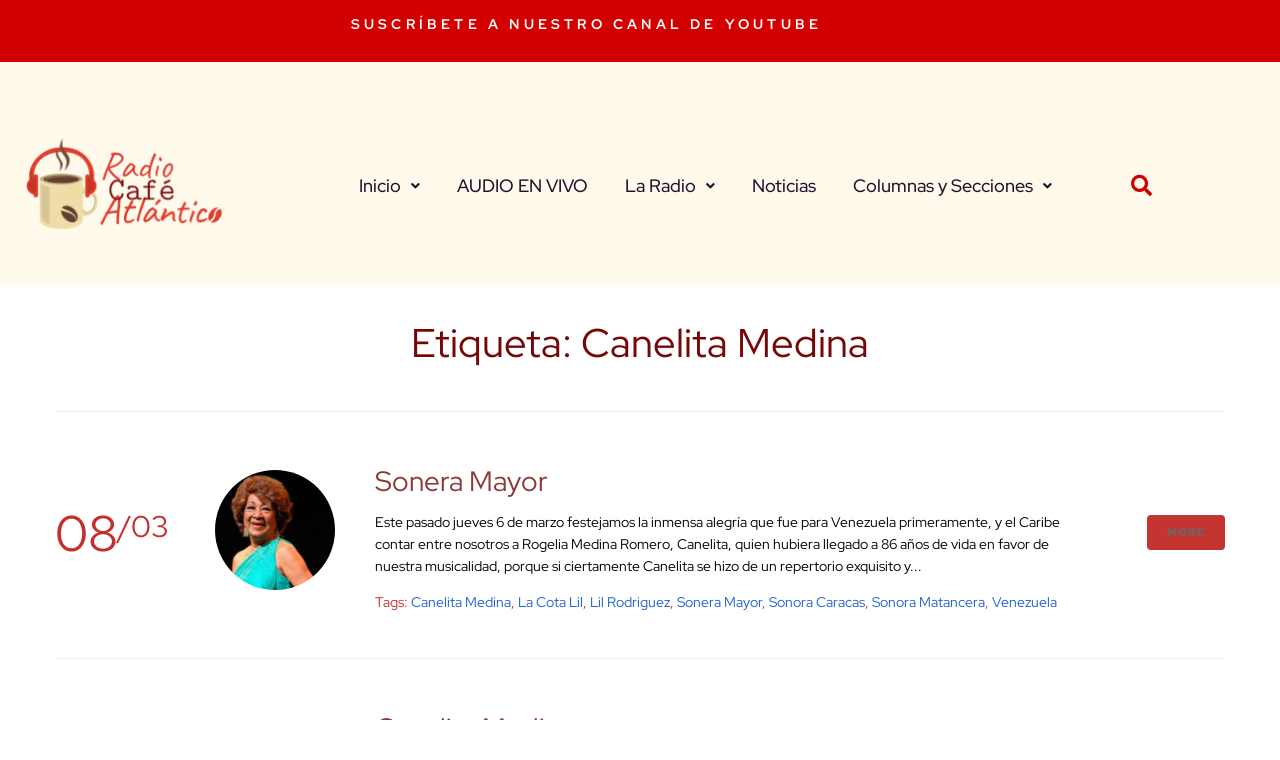

--- FILE ---
content_type: text/html; charset=UTF-8
request_url: https://radiocafeatlantico.com/tag/canelita-medina/
body_size: 17475
content:
<!DOCTYPE html>
<html lang="es">
<head>
<meta charset="UTF-8">
<link rel="profile" href="http://gmpg.org/xfn/11">
<link rel="pingback" href="https://radiocafeatlantico.com/xmlrpc.php">

<meta name="viewport" content="width=device-width, initial-scale=1" />
<meta name='robots' content='index, follow, max-image-preview:large, max-snippet:-1, max-video-preview:-1' />

	<!-- This site is optimized with the Yoast SEO plugin v26.6 - https://yoast.com/wordpress/plugins/seo/ -->
	<title>Canelita Medina archivos - Radio Café Atlántico</title>
	<link rel="canonical" href="https://radiocafeatlantico.com/tag/canelita-medina/" />
	<meta property="og:locale" content="es_ES" />
	<meta property="og:type" content="article" />
	<meta property="og:title" content="Canelita Medina archivos - Radio Café Atlántico" />
	<meta property="og:url" content="https://radiocafeatlantico.com/tag/canelita-medina/" />
	<meta property="og:site_name" content="Radio Café Atlántico" />
	<meta property="og:image" content="https://radiocafeatlantico.com/wp-content/uploads/2021/04/cropped-cropped-icono-cafe-atlanticoround.png" />
	<meta property="og:image:width" content="512" />
	<meta property="og:image:height" content="512" />
	<meta property="og:image:type" content="image/png" />
	<meta name="twitter:card" content="summary_large_image" />
	<meta name="twitter:site" content="@cafeatlantico" />
	<script type="application/ld+json" class="yoast-schema-graph">{"@context":"https://schema.org","@graph":[{"@type":"CollectionPage","@id":"https://radiocafeatlantico.com/tag/canelita-medina/","url":"https://radiocafeatlantico.com/tag/canelita-medina/","name":"Canelita Medina archivos - Radio Café Atlántico","isPartOf":{"@id":"https://radiocafeatlantico.com/#website"},"primaryImageOfPage":{"@id":"https://radiocafeatlantico.com/tag/canelita-medina/#primaryimage"},"image":{"@id":"https://radiocafeatlantico.com/tag/canelita-medina/#primaryimage"},"thumbnailUrl":"https://radiocafeatlantico.com/wp-content/uploads/2024/03/canelita-medina2.jpg","breadcrumb":{"@id":"https://radiocafeatlantico.com/tag/canelita-medina/#breadcrumb"},"inLanguage":"es"},{"@type":"ImageObject","inLanguage":"es","@id":"https://radiocafeatlantico.com/tag/canelita-medina/#primaryimage","url":"https://radiocafeatlantico.com/wp-content/uploads/2024/03/canelita-medina2.jpg","contentUrl":"https://radiocafeatlantico.com/wp-content/uploads/2024/03/canelita-medina2.jpg","width":900,"height":507},{"@type":"BreadcrumbList","@id":"https://radiocafeatlantico.com/tag/canelita-medina/#breadcrumb","itemListElement":[{"@type":"ListItem","position":1,"name":"Portada","item":"https://radiocafeatlantico.com/"},{"@type":"ListItem","position":2,"name":"Canelita Medina"}]},{"@type":"WebSite","@id":"https://radiocafeatlantico.com/#website","url":"https://radiocafeatlantico.com/","name":"Radio Café Atlántico","description":"Noticias de la música latinoamericana en Radio Café Atlántico","publisher":{"@id":"https://radiocafeatlantico.com/#organization"},"alternateName":"Café Atlántico","potentialAction":[{"@type":"SearchAction","target":{"@type":"EntryPoint","urlTemplate":"https://radiocafeatlantico.com/?s={search_term_string}"},"query-input":{"@type":"PropertyValueSpecification","valueRequired":true,"valueName":"search_term_string"}}],"inLanguage":"es"},{"@type":"Organization","@id":"https://radiocafeatlantico.com/#organization","name":"Radio Café Atlántico","alternateName":"RCA","url":"https://radiocafeatlantico.com/","logo":{"@type":"ImageObject","inLanguage":"es","@id":"https://radiocafeatlantico.com/#/schema/logo/image/","url":"https://radiocafeatlantico.com/wp-content/uploads/2021/04/cropped-cropped-icono-cafe-atlanticoround.png","contentUrl":"https://radiocafeatlantico.com/wp-content/uploads/2021/04/cropped-cropped-icono-cafe-atlanticoround.png","width":512,"height":512,"caption":"Radio Café Atlántico"},"image":{"@id":"https://radiocafeatlantico.com/#/schema/logo/image/"},"sameAs":["https://www.facebook.com/groups/cafeatlantico","https://x.com/cafeatlantico","https://instagram.com/cafeatlantico"]}]}</script>
	<!-- / Yoast SEO plugin. -->


<link rel='dns-prefetch' href='//fonts.googleapis.com' />
<link rel="alternate" type="application/rss+xml" title="Radio Café Atlántico &raquo; Feed" href="https://radiocafeatlantico.com/feed/" />
<link rel="alternate" type="application/rss+xml" title="Radio Café Atlántico &raquo; Feed de los comentarios" href="https://radiocafeatlantico.com/comments/feed/" />
<link rel="alternate" type="application/rss+xml" title="Radio Café Atlántico &raquo; Etiqueta Canelita Medina del feed" href="https://radiocafeatlantico.com/tag/canelita-medina/feed/" />
<style id='wp-img-auto-sizes-contain-inline-css' type='text/css'>
img:is([sizes=auto i],[sizes^="auto," i]){contain-intrinsic-size:3000px 1500px}
/*# sourceURL=wp-img-auto-sizes-contain-inline-css */
</style>
<style id='wp-emoji-styles-inline-css' type='text/css'>

	img.wp-smiley, img.emoji {
		display: inline !important;
		border: none !important;
		box-shadow: none !important;
		height: 1em !important;
		width: 1em !important;
		margin: 0 0.07em !important;
		vertical-align: -0.1em !important;
		background: none !important;
		padding: 0 !important;
	}
/*# sourceURL=wp-emoji-styles-inline-css */
</style>
<link rel='stylesheet' id='wp-block-library-css' href='https://radiocafeatlantico.com/wp-includes/css/dist/block-library/style.min.css?ver=6.9' type='text/css' media='all' />
<style id='classic-theme-styles-inline-css' type='text/css'>
/*! This file is auto-generated */
.wp-block-button__link{color:#fff;background-color:#32373c;border-radius:9999px;box-shadow:none;text-decoration:none;padding:calc(.667em + 2px) calc(1.333em + 2px);font-size:1.125em}.wp-block-file__button{background:#32373c;color:#fff;text-decoration:none}
/*# sourceURL=/wp-includes/css/classic-themes.min.css */
</style>
<style id='global-styles-inline-css' type='text/css'>
:root{--wp--preset--aspect-ratio--square: 1;--wp--preset--aspect-ratio--4-3: 4/3;--wp--preset--aspect-ratio--3-4: 3/4;--wp--preset--aspect-ratio--3-2: 3/2;--wp--preset--aspect-ratio--2-3: 2/3;--wp--preset--aspect-ratio--16-9: 16/9;--wp--preset--aspect-ratio--9-16: 9/16;--wp--preset--color--black: #000000;--wp--preset--color--cyan-bluish-gray: #abb8c3;--wp--preset--color--white: #ffffff;--wp--preset--color--pale-pink: #f78da7;--wp--preset--color--vivid-red: #cf2e2e;--wp--preset--color--luminous-vivid-orange: #ff6900;--wp--preset--color--luminous-vivid-amber: #fcb900;--wp--preset--color--light-green-cyan: #7bdcb5;--wp--preset--color--vivid-green-cyan: #00d084;--wp--preset--color--pale-cyan-blue: #8ed1fc;--wp--preset--color--vivid-cyan-blue: #0693e3;--wp--preset--color--vivid-purple: #9b51e0;--wp--preset--gradient--vivid-cyan-blue-to-vivid-purple: linear-gradient(135deg,rgb(6,147,227) 0%,rgb(155,81,224) 100%);--wp--preset--gradient--light-green-cyan-to-vivid-green-cyan: linear-gradient(135deg,rgb(122,220,180) 0%,rgb(0,208,130) 100%);--wp--preset--gradient--luminous-vivid-amber-to-luminous-vivid-orange: linear-gradient(135deg,rgb(252,185,0) 0%,rgb(255,105,0) 100%);--wp--preset--gradient--luminous-vivid-orange-to-vivid-red: linear-gradient(135deg,rgb(255,105,0) 0%,rgb(207,46,46) 100%);--wp--preset--gradient--very-light-gray-to-cyan-bluish-gray: linear-gradient(135deg,rgb(238,238,238) 0%,rgb(169,184,195) 100%);--wp--preset--gradient--cool-to-warm-spectrum: linear-gradient(135deg,rgb(74,234,220) 0%,rgb(151,120,209) 20%,rgb(207,42,186) 40%,rgb(238,44,130) 60%,rgb(251,105,98) 80%,rgb(254,248,76) 100%);--wp--preset--gradient--blush-light-purple: linear-gradient(135deg,rgb(255,206,236) 0%,rgb(152,150,240) 100%);--wp--preset--gradient--blush-bordeaux: linear-gradient(135deg,rgb(254,205,165) 0%,rgb(254,45,45) 50%,rgb(107,0,62) 100%);--wp--preset--gradient--luminous-dusk: linear-gradient(135deg,rgb(255,203,112) 0%,rgb(199,81,192) 50%,rgb(65,88,208) 100%);--wp--preset--gradient--pale-ocean: linear-gradient(135deg,rgb(255,245,203) 0%,rgb(182,227,212) 50%,rgb(51,167,181) 100%);--wp--preset--gradient--electric-grass: linear-gradient(135deg,rgb(202,248,128) 0%,rgb(113,206,126) 100%);--wp--preset--gradient--midnight: linear-gradient(135deg,rgb(2,3,129) 0%,rgb(40,116,252) 100%);--wp--preset--font-size--small: 13px;--wp--preset--font-size--medium: 20px;--wp--preset--font-size--large: 36px;--wp--preset--font-size--x-large: 42px;--wp--preset--spacing--20: 0.44rem;--wp--preset--spacing--30: 0.67rem;--wp--preset--spacing--40: 1rem;--wp--preset--spacing--50: 1.5rem;--wp--preset--spacing--60: 2.25rem;--wp--preset--spacing--70: 3.38rem;--wp--preset--spacing--80: 5.06rem;--wp--preset--shadow--natural: 6px 6px 9px rgba(0, 0, 0, 0.2);--wp--preset--shadow--deep: 12px 12px 50px rgba(0, 0, 0, 0.4);--wp--preset--shadow--sharp: 6px 6px 0px rgba(0, 0, 0, 0.2);--wp--preset--shadow--outlined: 6px 6px 0px -3px rgb(255, 255, 255), 6px 6px rgb(0, 0, 0);--wp--preset--shadow--crisp: 6px 6px 0px rgb(0, 0, 0);}:where(.is-layout-flex){gap: 0.5em;}:where(.is-layout-grid){gap: 0.5em;}body .is-layout-flex{display: flex;}.is-layout-flex{flex-wrap: wrap;align-items: center;}.is-layout-flex > :is(*, div){margin: 0;}body .is-layout-grid{display: grid;}.is-layout-grid > :is(*, div){margin: 0;}:where(.wp-block-columns.is-layout-flex){gap: 2em;}:where(.wp-block-columns.is-layout-grid){gap: 2em;}:where(.wp-block-post-template.is-layout-flex){gap: 1.25em;}:where(.wp-block-post-template.is-layout-grid){gap: 1.25em;}.has-black-color{color: var(--wp--preset--color--black) !important;}.has-cyan-bluish-gray-color{color: var(--wp--preset--color--cyan-bluish-gray) !important;}.has-white-color{color: var(--wp--preset--color--white) !important;}.has-pale-pink-color{color: var(--wp--preset--color--pale-pink) !important;}.has-vivid-red-color{color: var(--wp--preset--color--vivid-red) !important;}.has-luminous-vivid-orange-color{color: var(--wp--preset--color--luminous-vivid-orange) !important;}.has-luminous-vivid-amber-color{color: var(--wp--preset--color--luminous-vivid-amber) !important;}.has-light-green-cyan-color{color: var(--wp--preset--color--light-green-cyan) !important;}.has-vivid-green-cyan-color{color: var(--wp--preset--color--vivid-green-cyan) !important;}.has-pale-cyan-blue-color{color: var(--wp--preset--color--pale-cyan-blue) !important;}.has-vivid-cyan-blue-color{color: var(--wp--preset--color--vivid-cyan-blue) !important;}.has-vivid-purple-color{color: var(--wp--preset--color--vivid-purple) !important;}.has-black-background-color{background-color: var(--wp--preset--color--black) !important;}.has-cyan-bluish-gray-background-color{background-color: var(--wp--preset--color--cyan-bluish-gray) !important;}.has-white-background-color{background-color: var(--wp--preset--color--white) !important;}.has-pale-pink-background-color{background-color: var(--wp--preset--color--pale-pink) !important;}.has-vivid-red-background-color{background-color: var(--wp--preset--color--vivid-red) !important;}.has-luminous-vivid-orange-background-color{background-color: var(--wp--preset--color--luminous-vivid-orange) !important;}.has-luminous-vivid-amber-background-color{background-color: var(--wp--preset--color--luminous-vivid-amber) !important;}.has-light-green-cyan-background-color{background-color: var(--wp--preset--color--light-green-cyan) !important;}.has-vivid-green-cyan-background-color{background-color: var(--wp--preset--color--vivid-green-cyan) !important;}.has-pale-cyan-blue-background-color{background-color: var(--wp--preset--color--pale-cyan-blue) !important;}.has-vivid-cyan-blue-background-color{background-color: var(--wp--preset--color--vivid-cyan-blue) !important;}.has-vivid-purple-background-color{background-color: var(--wp--preset--color--vivid-purple) !important;}.has-black-border-color{border-color: var(--wp--preset--color--black) !important;}.has-cyan-bluish-gray-border-color{border-color: var(--wp--preset--color--cyan-bluish-gray) !important;}.has-white-border-color{border-color: var(--wp--preset--color--white) !important;}.has-pale-pink-border-color{border-color: var(--wp--preset--color--pale-pink) !important;}.has-vivid-red-border-color{border-color: var(--wp--preset--color--vivid-red) !important;}.has-luminous-vivid-orange-border-color{border-color: var(--wp--preset--color--luminous-vivid-orange) !important;}.has-luminous-vivid-amber-border-color{border-color: var(--wp--preset--color--luminous-vivid-amber) !important;}.has-light-green-cyan-border-color{border-color: var(--wp--preset--color--light-green-cyan) !important;}.has-vivid-green-cyan-border-color{border-color: var(--wp--preset--color--vivid-green-cyan) !important;}.has-pale-cyan-blue-border-color{border-color: var(--wp--preset--color--pale-cyan-blue) !important;}.has-vivid-cyan-blue-border-color{border-color: var(--wp--preset--color--vivid-cyan-blue) !important;}.has-vivid-purple-border-color{border-color: var(--wp--preset--color--vivid-purple) !important;}.has-vivid-cyan-blue-to-vivid-purple-gradient-background{background: var(--wp--preset--gradient--vivid-cyan-blue-to-vivid-purple) !important;}.has-light-green-cyan-to-vivid-green-cyan-gradient-background{background: var(--wp--preset--gradient--light-green-cyan-to-vivid-green-cyan) !important;}.has-luminous-vivid-amber-to-luminous-vivid-orange-gradient-background{background: var(--wp--preset--gradient--luminous-vivid-amber-to-luminous-vivid-orange) !important;}.has-luminous-vivid-orange-to-vivid-red-gradient-background{background: var(--wp--preset--gradient--luminous-vivid-orange-to-vivid-red) !important;}.has-very-light-gray-to-cyan-bluish-gray-gradient-background{background: var(--wp--preset--gradient--very-light-gray-to-cyan-bluish-gray) !important;}.has-cool-to-warm-spectrum-gradient-background{background: var(--wp--preset--gradient--cool-to-warm-spectrum) !important;}.has-blush-light-purple-gradient-background{background: var(--wp--preset--gradient--blush-light-purple) !important;}.has-blush-bordeaux-gradient-background{background: var(--wp--preset--gradient--blush-bordeaux) !important;}.has-luminous-dusk-gradient-background{background: var(--wp--preset--gradient--luminous-dusk) !important;}.has-pale-ocean-gradient-background{background: var(--wp--preset--gradient--pale-ocean) !important;}.has-electric-grass-gradient-background{background: var(--wp--preset--gradient--electric-grass) !important;}.has-midnight-gradient-background{background: var(--wp--preset--gradient--midnight) !important;}.has-small-font-size{font-size: var(--wp--preset--font-size--small) !important;}.has-medium-font-size{font-size: var(--wp--preset--font-size--medium) !important;}.has-large-font-size{font-size: var(--wp--preset--font-size--large) !important;}.has-x-large-font-size{font-size: var(--wp--preset--font-size--x-large) !important;}
:where(.wp-block-post-template.is-layout-flex){gap: 1.25em;}:where(.wp-block-post-template.is-layout-grid){gap: 1.25em;}
:where(.wp-block-term-template.is-layout-flex){gap: 1.25em;}:where(.wp-block-term-template.is-layout-grid){gap: 1.25em;}
:where(.wp-block-columns.is-layout-flex){gap: 2em;}:where(.wp-block-columns.is-layout-grid){gap: 2em;}
:root :where(.wp-block-pullquote){font-size: 1.5em;line-height: 1.6;}
/*# sourceURL=global-styles-inline-css */
</style>
<link rel='stylesheet' id='font-awesome-css' href='https://radiocafeatlantico.com/wp-content/plugins/elementor/assets/lib/font-awesome/css/font-awesome.min.css?ver=4.7.0' type='text/css' media='all' />
<link rel='stylesheet' id='richard_dream-theme-style-css' href='https://radiocafeatlantico.com/wp-content/themes/richarddream/style.css?ver=1.1.0' type='text/css' media='all' />
<style id='richard_dream-theme-style-inline-css' type='text/css'>
/* #Typography */body {font-style: normal;font-weight: 400;font-size: 14px;line-height: 1.6;font-family: 'Red Hat Display', sans-serif;letter-spacing: 0px;text-align: left;color: #000000;}h1,.h1-style {font-style: normal;font-weight: 700;font-size: 34px;line-height: 1.4;font-family: 'Red Hat Display', sans-serif;letter-spacing: 0px;text-align: inherit;color: #bc0000;}h2,.h2-style {font-style: normal;font-weight: 400;font-size: 24px;line-height: 1.4;font-family: 'Red Hat Display', sans-serif;letter-spacing: 0px;text-align: inherit;color: #770707;}h3,.h3-style {font-style: normal;font-weight: 400;font-size: 21px;line-height: 1.4;font-family: 'Red Hat Display', sans-serif;letter-spacing: 0px;text-align: inherit;color: #8e3939;}h4,.h4-style {font-style: normal;font-weight: 400;font-size: 20px;line-height: 1.5;font-family: 'Red Hat Display', sans-serif;letter-spacing: 0px;text-align: inherit;color: #20122d;}h5,.h5-style {font-style: normal;font-weight: 300;font-size: 18px;line-height: 1.5;font-family: 'Red Hat Display', sans-serif;letter-spacing: 0px;text-align: inherit;color: #20122d;}h6,.h6-style {font-style: normal;font-weight: 500;font-size: 14px;line-height: 1.5;font-family: 'Red Hat Display', sans-serif;letter-spacing: 0px;text-align: inherit;color: #20122d;}@media (min-width: 1200px) {h1,.h1-style { font-size: 56px; }h2,.h2-style { font-size: 40px; }h3,.h3-style { font-size: 28px; }}a,h1 a:hover,h2 a:hover,h3 a:hover,h4 a:hover,h5 a:hover,h6 a:hover { color: #1e62c9; }a:hover { color: #34314b; }blockquote {color: #c43531;}/* #Header */.site-header__wrap {width: 1200px !important;background-color: #ffffff;background-repeat: repeat;background-position: center top;background-attachment: scroll;;}/* ##Top Panel */.top-panel {color: #c62d2d;background-color: #ffffff;}/* #Main Menu */.main-navigation {font-style: normal;font-weight: 400;font-size: 14px;line-height: 1.4;font-family: 'Red Hat Display', sans-serif;letter-spacing: 0px;}.main-navigation a,.menu-item-has-children:before {color: #c62d2d;}.main-navigation a:hover,.main-navigation .current_page_item>a,.main-navigation .current-menu-item>a,.main-navigation .current_page_ancestor>a,.main-navigation .current-menu-ancestor>a {color: #34314b;}/* #Mobile Menu */.mobile-menu-toggle-button {color: #686868;background-color: #c43531;}/* #Social */.social-list a {color: #c62d2d;}.social-list a:hover {color: #c43531;}/* #Breadcrumbs */.breadcrumbs_item {font-style: normal;font-weight: 400;font-size: 11px;line-height: 1.5;font-family: 'Red Hat Display', sans-serif;letter-spacing: 0px;}.breadcrumbs_item_sep,.breadcrumbs_item_link {color: #c62d2d;}.breadcrumbs_item_link:hover {color: #c43531;}/* #Post navigation */.post-navigation i {color: #c62d2d;}.post-navigation .nav-links a:hover .post-title,.post-navigation .nav-links a:hover .nav-text {color: #1e62c9;}.post-navigation .nav-links a:hover i {color: #34314b;}/* #Pagination */.pagination .page-numbers,.page-links > span,.page-links > a {color: #c62d2d;}.pagination a.page-numbers:hover,.pagination .page-numbers.current,.page-links > a:hover,.page-links > span {color: #34314b;}.pagination .next,.pagination .prev {color: #1e62c9;}.pagination .next:hover,.pagination .prev:hover {color: #34314b;}/* #Button Appearance Styles (regular scheme) */.btn,button,input[type='button'],input[type='reset'],input[type='submit'] {font-style: normal;font-weight: 900;font-size: 11px;line-height: 1;font-family: 'Red Hat Display', sans-serif;letter-spacing: 1px;color: #686868;background-color: #c43531;}.btn:hover,button:hover,input[type='button']:hover,input[type='reset']:hover,input[type='submit']:hover,input[type='reset']:hover {color: #686868;background-color: rgb(234,91,87);}.btn.invert-button {color: #686868;}.btn.invert-button:hover {color: #686868;border-color: #c43531;background-color: #c43531;}input,optgroup,select,textarea {font-size: 14px;}/* #Comment, Contact, Password Forms */.comment-form .submit,.wpcf7-submit,.post-password-form label + input {font-style: normal;font-weight: 900;font-size: 11px;line-height: 1;font-family: 'Red Hat Display', sans-serif;letter-spacing: 1px;color: #686868;background-color: #c43531;}.comment-form .submit:hover,.wpcf7-submit:hover,.post-password-form label + input:hover {color: #686868;background-color: rgb(234,91,87);}.comment-reply-title {font-style: normal;font-weight: 400;font-size: 20px;line-height: 1.5;font-family: 'Red Hat Display', sans-serif;letter-spacing: 0px;color: #20122d;}/* Cookies consent */.comment-form-cookies-consent input[type='checkbox']:checked ~ label[for=wp-comment-cookies-consent]:before {color: #686868;border-color: #c43531;background-color: #c43531;}/* #Comment Reply Link */#cancel-comment-reply-link {color: #1e62c9;}#cancel-comment-reply-link:hover {color: #34314b;}/* #Comment item */.comment-body .fn {font-style: normal;font-weight: 500;font-size: 14px;line-height: 1.5;font-family: 'Red Hat Display', sans-serif;letter-spacing: 0px;color: #20122d;}.comment-date__time {color: #c62d2d;}.comment-reply-link {font-style: normal;font-weight: 900;font-size: 11px;line-height: 1;font-family: 'Red Hat Display', sans-serif;letter-spacing: 1px;}/* #Input Placeholders */::-webkit-input-placeholder { color: #c62d2d; }::-moz-placeholder{ color: #c62d2d; }:-moz-placeholder{ color: #c62d2d; }:-ms-input-placeholder{ color: #c62d2d; }/* #Entry Meta */.posted-on,.cat-links,.byline,.tags-links {color: #c62d2d;}.comments-button {color: #c62d2d;}.comments-button:hover {color: #686868;background-color: #c43531;}.btn-style .post-categories a {color: #686868;background-color: #c43531;}.btn-style .post-categories a:hover {color: #686868;background-color: rgb(234,91,87);}.sticky-label {color: #686868;background-color: #c43531;}/* Posts List Item Invert */.invert-hover.has-post-thumbnail:hover,.invert-hover.has-post-thumbnail:hover .posted-on,.invert-hover.has-post-thumbnail:hover .cat-links,.invert-hover.has-post-thumbnail:hover .byline,.invert-hover.has-post-thumbnail:hover .tags-links,.invert-hover.has-post-thumbnail:hover .entry-meta,.invert-hover.has-post-thumbnail:hover a,.invert-hover.has-post-thumbnail:hover .btn-icon,.invert-item.has-post-thumbnail,.invert-item.has-post-thumbnail .posted-on,.invert-item.has-post-thumbnail .cat-links,.invert-item.has-post-thumbnail .byline,.invert-item.has-post-thumbnail .tags-links,.invert-item.has-post-thumbnail .entry-meta,.invert-item.has-post-thumbnail a,.invert-item.has-post-thumbnail .btn:hover,.invert-item.has-post-thumbnail .btn-style .post-categories a:hover,.invert,.invert .entry-title,.invert a,.invert .byline,.invert .posted-on,.invert .cat-links,.invert .tags-links {color: #686868;}.invert-hover.has-post-thumbnail:hover a:hover,.invert-hover.has-post-thumbnail:hover .btn-icon:hover,.invert-item.has-post-thumbnail a:hover,.invert a:hover {color: #1e62c9;}.invert-hover.has-post-thumbnail .btn,.invert-item.has-post-thumbnail .comments-button,.posts-list--default.list-style-v10 .invert.default-item .comments-button{color: #686868;background-color: #c43531;}.invert-hover.has-post-thumbnail .btn:hover,.invert-item.has-post-thumbnail .comments-button:hover,.posts-list--default.list-style-v10 .invert.default-item .comments-button:hover {color: #1e62c9;background-color: #686868;}/* Default Posts List */.list-style-v8 .comments-link {color: #c62d2d;}.list-style-v8 .comments-link:hover {color: #34314b;}/* Creative Posts List */.creative-item .entry-title a:hover {color: #1e62c9;}.list-style-default .creative-item a,.creative-item .btn-icon {color: #c62d2d;}.list-style-default .creative-item a:hover,.creative-item .btn-icon:hover {color: #1e62c9;}.list-style-default .creative-item .btn,.list-style-default .creative-item .btn:hover,.list-style-default .creative-item .comments-button:hover {color: #686868;}.creative-item__title-first-letter {font-style: normal;font-weight: 700;font-family: 'Red Hat Display', sans-serif;color: #bc0000;}.posts-list--creative.list-style-v10 .creative-item:before {background-color: #c43531;box-shadow: 0px 0px 0px 8px rgba(196,53,49,0.25);}.posts-list--creative.list-style-v10 .creative-item__post-date {font-style: normal;font-weight: 400;font-size: 20px;line-height: 1.5;font-family: 'Red Hat Display', sans-serif;letter-spacing: 0px;color: #1e62c9;}.posts-list--creative.list-style-v10 .creative-item__post-date a {color: #1e62c9;}.posts-list--creative.list-style-v10 .creative-item__post-date a:hover {color: #34314b;}/* Creative Posts List style-v2 */.list-style-v2 .creative-item .entry-title,.list-style-v9 .creative-item .entry-title {font-style: normal;font-weight: 400;font-size: 20px;line-height: 1.5;font-family: 'Red Hat Display', sans-serif;letter-spacing: 0px;}/* Image Post Format */.post_format-post-format-image .post-thumbnail__link:before {color: #686868;background-color: #c43531;}/* Gallery Post Format */.post_format-post-format-gallery .swiper-button-prev,.post_format-post-format-gallery .swiper-button-next {color: #c62d2d;}.post_format-post-format-gallery .swiper-button-prev:hover,.post_format-post-format-gallery .swiper-button-next:hover {color: #34314b;}/* Link Post Format */.post_format-post-format-quote .post-format-quote {color: #686868;background-color: #c43531;}.post_format-post-format-quote .post-format-quote:before {color: #c43531;background-color: #686868;}/* Post Author */.post-author__title a {color: #1e62c9;}.post-author__title a:hover {color: #34314b;}.invert .post-author__title a {color: #686868;}.invert .post-author__title a:hover {color: #1e62c9;}/* Single Post */.single-post blockquote {border-color: #c43531;}.single-post:not(.post-template-single-layout-4):not(.post-template-single-layout-7) .tags-links a:hover {color: #686868;border-color: #c43531;background-color: #c43531;}.single-header-3 .post-author .byline,.single-header-4 .post-author .byline,.single-header-5 .post-author .byline {font-style: normal;font-weight: 400;font-size: 20px;line-height: 1.5;font-family: 'Red Hat Display', sans-serif;letter-spacing: 0px;}.single-header-8,.single-header-10 .entry-header {background-color: #c43531;}.single-header-8.invert a:hover,.single-header-10.invert a:hover {color: rgba(104,104,104,0.5);}.single-header-3 a.comments-button,.single-header-10 a.comments-button {border: 1px solid #686868;}.single-header-3 a.comments-button:hover,.single-header-10 a.comments-button:hover {color: #1e62c9;background-color: #686868;}/* Page preloader */.page-preloader {border-top-color: #c43531;border-right-color: #c43531;}/* Logo */.site-logo__link,.site-logo__link:hover {color: #c43531;}/* Page title */.page-title {font-style: normal;font-weight: 400;font-size: 24px;line-height: 1.4;font-family: 'Red Hat Display', sans-serif;letter-spacing: 0px;color: #770707;}@media (min-width: 1200px) {.page-title { font-size: 40px; }}/* Grid Posts List */.posts-list.list-style-v3 .comments-link {border-color: #1e62c9;}.posts-list.list-style-v4 .comments-link {color: #c62d2d;}.posts-list.list-style-v4 .posts-list__item.grid-item .grid-item-wrap .comments-link:hover {color: #686868;background-color: #1e62c9;}/* Posts List Grid Item Invert */.grid-item-wrap.invert,.grid-item-wrap.invert .posted-on,.grid-item-wrap.invert .cat-links,.grid-item-wrap.invert .byline,.grid-item-wrap.invert .tags-links,.grid-item-wrap.invert .entry-meta,.grid-item-wrap.invert a,.grid-item-wrap.invert .btn-icon,.grid-item-wrap.invert .comments-button {color: #686868;}/* Posts List Grid-5 Item Invert */.list-style-v5 .grid-item-wrap.invert .posted-on,.list-style-v5 .grid-item-wrap.invert .cat-links,.list-style-v5 .grid-item-wrap.invert .byline,.list-style-v5 .grid-item-wrap.invert .tags-links,.list-style-v5 .grid-item-wrap.invert .posted-on a,.list-style-v5 .grid-item-wrap.invert .cat-links a,.list-style-v5 .grid-item-wrap.invert .tags-links a,.list-style-v5 .grid-item-wrap.invert .byline a,.list-style-v5 .grid-item-wrap.invert .comments-link,.list-style-v5 .grid-item-wrap.invert .entry-title a:hover {color: #c43531;}.list-style-v5 .grid-item-wrap.invert .posted-on a:hover,.list-style-v5 .grid-item-wrap.invert .cat-links a:hover,.list-style-v5 .grid-item-wrap.invert .tags-links a:hover,.list-style-v5 .grid-item-wrap.invert .byline a:hover,.list-style-v5 .grid-item-wrap.invert .comments-link:hover {color: #686868;}/* Posts List Grid-6 Item Invert */.posts-list.list-style-v6 .posts-list__item.grid-item .grid-item-wrap .cat-links a,.posts-list.list-style-v7 .posts-list__item.grid-item .grid-item-wrap .cat-links a {color: #686868;background-color: #1e62c9;}.posts-list.list-style-v6 .posts-list__item.grid-item .grid-item-wrap .cat-links a:hover,.posts-list.list-style-v7 .posts-list__item.grid-item .grid-item-wrap .cat-links a:hover {color: #686868;background-color: rgb(234,91,87);}.posts-list.list-style-v9 .posts-list__item.grid-item .grid-item-wrap .entry-header .entry-title {font-weight : 400;}/* Grid 7 */.list-style-v7 .grid-item-wrap.invert .posted-on a:hover,.list-style-v7 .grid-item-wrap.invert .cat-links a:hover,.list-style-v7 .grid-item-wrap.invert .tags-links a:hover,.list-style-v7 .grid-item-wrap.invert .byline a:hover,.list-style-v7 .grid-item-wrap.invert .comments-link:hover,.list-style-v7 .grid-item-wrap.invert .entry-title a:hover,.list-style-v6 .grid-item-wrap.invert .posted-on a:hover,.list-style-v6 .grid-item-wrap.invert .cat-links a:hover,.list-style-v6 .grid-item-wrap.invert .tags-links a:hover,.list-style-v6 .grid-item-wrap.invert .byline a:hover,.list-style-v6 .grid-item-wrap.invert .comments-link:hover,.list-style-v6 .grid-item-wrap.invert .entry-title a:hover {color: #c43531;}.list-style-v7 .grid-item-wrap.invert .posted-on,.list-style-v7 .grid-item-wrap.invert .cat-links,.list-style-v7 .grid-item-wrap.invert .byline,.list-style-v7 .grid-item-wrap.invert .tags-links,.list-style-v7 .grid-item-wrap.invert .posted-on a,.list-style-v7 .grid-item-wrap.invert .cat-links a,.list-style-v7 .grid-item-wrap.invert .tags-links a,.list-style-v7 .grid-item-wrap.invert .byline a,.list-style-v7 .grid-item-wrap.invert .comments-link,.list-style-v7 .grid-item-wrap.invert .entry-title a,.list-style-v7 .grid-item-wrap.invert .entry-content p,.list-style-v6 .grid-item-wrap.invert .posted-on,.list-style-v6 .grid-item-wrap.invert .cat-links,.list-style-v6 .grid-item-wrap.invert .byline,.list-style-v6 .grid-item-wrap.invert .tags-links,.list-style-v6 .grid-item-wrap.invert .posted-on a,.list-style-v6 .grid-item-wrap.invert .cat-links a,.list-style-v6 .grid-item-wrap.invert .tags-links a,.list-style-v6 .grid-item-wrap.invert .byline a,.list-style-v6 .grid-item-wrap.invert .comments-link,.list-style-v6 .grid-item-wrap.invert .entry-title a,.list-style-v6 .grid-item-wrap.invert .entry-content p {color: #686868;}.posts-list.list-style-v7 .grid-item .grid-item-wrap .entry-footer .comments-link:hover,.posts-list.list-style-v6 .grid-item .grid-item-wrap .entry-footer .comments-link:hover,.posts-list.list-style-v6 .posts-list__item.grid-item .grid-item-wrap .btn:hover,.posts-list.list-style-v7 .posts-list__item.grid-item .grid-item-wrap .btn:hover {color: #c43531;border-color: #c43531;}.posts-list.list-style-v10 .grid-item-inner .space-between-content .comments-link {color: #c62d2d;}.posts-list.list-style-v10 .grid-item-inner .space-between-content .comments-link:hover {color: #c43531;}.posts-list.list-style-v10 .posts-list__item.justify-item .justify-item-inner .entry-title a {color: #000000;}.posts-list.posts-list--vertical-justify.list-style-v10 .posts-list__item.justify-item .justify-item-inner .entry-title a:hover{color: #686868;background-color: #c43531;}.posts-list.list-style-v5 .posts-list__item.justify-item .justify-item-inner.invert .cat-links a:hover,.posts-list.list-style-v8 .posts-list__item.justify-item .justify-item-inner.invert .cat-links a:hover {color: #686868;background-color: rgb(234,91,87);}.posts-list.list-style-v5 .posts-list__item.justify-item .justify-item-inner.invert .cat-links a,.posts-list.list-style-v8 .posts-list__item.justify-item .justify-item-inner.invert .cat-links a{color: #686868;background-color: #1e62c9;}.list-style-v8 .justify-item-inner.invert .posted-on,.list-style-v8 .justify-item-inner.invert .cat-links,.list-style-v8 .justify-item-inner.invert .byline,.list-style-v8 .justify-item-inner.invert .tags-links,.list-style-v8 .justify-item-inner.invert .posted-on a,.list-style-v8 .justify-item-inner.invert .cat-links a,.list-style-v8 .justify-item-inner.invert .tags-links a,.list-style-v8 .justify-item-inner.invert .byline a,.list-style-v8 .justify-item-inner.invert .comments-link,.list-style-v8 .justify-item-inner.invert .entry-title a,.list-style-v8 .justify-item-inner.invert .entry-content p,.list-style-v5 .justify-item-inner.invert .posted-on,.list-style-v5 .justify-item-inner.invert .cat-links,.list-style-v5 .justify-item-inner.invert .byline,.list-style-v5 .justify-item-inner.invert .tags-links,.list-style-v5 .justify-item-inner.invert .posted-on a,.list-style-v5 .justify-item-inner.invert .cat-links a,.list-style-v5 .justify-item-inner.invert .tags-links a,.list-style-v5 .justify-item-inner.invert .byline a,.list-style-v5 .justify-item-inner.invert .comments-link,.list-style-v5 .justify-item-inner.invert .entry-title a,.list-style-v5 .justify-item-inner.invert .entry-content p,.list-style-v4 .justify-item-inner.invert .posted-on:hover,.list-style-v4 .justify-item-inner.invert .cat-links,.list-style-v4 .justify-item-inner.invert .byline,.list-style-v4 .justify-item-inner.invert .tags-links,.list-style-v4 .justify-item-inner.invert .posted-on a,.list-style-v4 .justify-item-inner.invert .cat-links a,.list-style-v4 .justify-item-inner.invert .tags-links a,.list-style-v4 .justify-item-inner.invert .byline a,.list-style-v4 .justify-item-inner.invert .comments-link,.list-style-v4 .justify-item-inner.invert .entry-title a,.list-style-v4 .justify-item-inner.invert .entry-content p {color: #686868;}.list-style-v8 .justify-item-inner.invert .posted-on a:hover,.list-style-v8 .justify-item-inner.invert .cat-links a:hover,.list-style-v8 .justify-item-inner.invert .tags-links a:hover,.list-style-v8 .justify-item-inner.invert .byline a:hover,.list-style-v8 .justify-item-inner.invert .comments-link:hover,.list-style-v8 .justify-item-inner.invert .entry-title a:hover,.list-style-v5 .justify-item-inner.invert .posted-on a:hover,.list-style-v5 .justify-item-inner.invert .cat-links a:hover,.list-style-v5 .justify-item-inner.invert .tags-links a:hover,.list-style-v5 .justify-item-inner.invert .byline a:hover,.list-style-v5 .justify-item-inner.invert .entry-title a:hover,.list-style-v4 .justify-item-inner.invert .posted-on a,.list-style-v4 .justify-item-inner.invert .cat-links a:hover,.list-style-v4 .justify-item-inner.invert .tags-links a:hover,.list-style-v4 .justify-item-inner.invert .byline a:hover,.list-style-v4 .justify-item-inner.invert .comments-link:hover,.list-style-v4 .justify-item-inner.invert .entry-title a:hover{color: #c43531;}.posts-list.list-style-v5 .justify-item .justify-item-wrap .entry-footer .comments-link:hover {border-color: #c43531;}.list-style-v4 .justify-item-inner.invert .btn:hover,.list-style-v6 .justify-item-wrap.invert .btn:hover,.list-style-v8 .justify-item-inner.invert .btn:hover {color: #686868;}.posts-list.posts-list--vertical-justify.list-style-v5 .posts-list__item.justify-item .justify-item-wrap .entry-footer .comments-link:hover,.posts-list.posts-list--vertical-justify.list-style-v5 .posts-list__item.justify-item .justify-item-wrap .entry-footer .btn:hover {color: #c43531;border-color: #c43531;}/* masonry Posts List */.posts-list.list-style-v3 .comments-link {border-color: #1e62c9;}.posts-list.list-style-v4 .comments-link {color: #c62d2d;}.posts-list.list-style-v4 .posts-list__item.masonry-item .masonry-item-wrap .comments-link:hover {color: #686868;background-color: #1e62c9;}/* Posts List masonry Item Invert */.masonry-item-wrap.invert,.masonry-item-wrap.invert .posted-on,.masonry-item-wrap.invert .cat-links,.masonry-item-wrap.invert .byline,.masonry-item-wrap.invert .tags-links,.masonry-item-wrap.invert .entry-meta,.masonry-item-wrap.invert a,.masonry-item-wrap.invert .btn-icon,.masonry-item-wrap.invert .comments-button {color: #686868;}/* Posts List masonry-5 Item Invert */.list-style-v5 .masonry-item-wrap.invert .posted-on,.list-style-v5 .masonry-item-wrap.invert .cat-links,.list-style-v5 .masonry-item-wrap.invert .byline,.list-style-v5 .masonry-item-wrap.invert .tags-links,.list-style-v5 .masonry-item-wrap.invert .posted-on a,.list-style-v5 .masonry-item-wrap.invert .cat-links a,.list-style-v5 .masonry-item-wrap.invert .tags-links a,.list-style-v5 .masonry-item-wrap.invert .byline a,.list-style-v5 .masonry-item-wrap.invert .comments-link,.list-style-v5 .masonry-item-wrap.invert .entry-title a:hover {color: #c43531;}.list-style-v5 .masonry-item-wrap.invert .posted-on a:hover,.list-style-v5 .masonry-item-wrap.invert .cat-links a:hover,.list-style-v5 .masonry-item-wrap.invert .tags-links a:hover,.list-style-v5 .masonry-item-wrap.invert .byline a:hover,.list-style-v5 .masonry-item-wrap.invert .comments-link:hover {color: #686868;}.posts-list.list-style-v10 .masonry-item-inner .space-between-content .comments-link {color: #c62d2d;}.posts-list.list-style-v10 .masonry-item-inner .space-between-content .comments-link:hover {color: #c43531;}.widget_recent_entries a,.widget_recent_comments a {font-style: normal;font-weight: 500;font-size: 14px;line-height: 1.5;font-family: 'Red Hat Display', sans-serif;letter-spacing: 0px;color: #20122d;}.widget_recent_entries a:hover,.widget_recent_comments a:hover {color: #1e62c9;}.widget_recent_entries .post-date,.widget_recent_comments .recentcomments {color: #c62d2d;}.widget_recent_comments .comment-author-link a {color: #c62d2d;}.widget_recent_comments .comment-author-link a:hover {color: #1e62c9;}.widget_calendar th,.widget_calendar caption {color: #c43531;}.widget_calendar tbody td a {color: #000000;}.widget_calendar tbody td a:hover {color: #686868;background-color: #c43531;}.widget_calendar tfoot td a {color: #c62d2d;}.widget_calendar tfoot td a:hover {color: #34314b;}/* Preloader */.jet-smart-listing-wrap.jet-processing + div.jet-smart-listing-loading,div.wpcf7 .ajax-loader {border-top-color: #c43531;border-right-color: #c43531;}
/*# sourceURL=richard_dream-theme-style-inline-css */
</style>
<link rel='stylesheet' id='blog-layouts-module-css' href='https://radiocafeatlantico.com/wp-content/themes/richarddream/inc/modules/blog-layouts/assets/css/blog-layouts-module.css?ver=1.1.0' type='text/css' media='all' />
<link rel='stylesheet' id='cx-google-fonts-richard_dream-css' href='//fonts.googleapis.com/css?family=Red+Hat+Display%3A400%2C700%2C300%2C500%2C900&#038;subset=latin&#038;ver=6.9' type='text/css' media='all' />
<link rel='stylesheet' id='jet-blocks-css' href='https://radiocafeatlantico.com/wp-content/uploads/elementor/css/custom-jet-blocks.css?ver=1.3.12' type='text/css' media='all' />
<link rel='stylesheet' id='jet-elements-css' href='https://radiocafeatlantico.com/wp-content/plugins/jet-elements/assets/css/jet-elements.css?ver=2.6.17.1' type='text/css' media='all' />
<link rel='stylesheet' id='jet-elements-skin-css' href='https://radiocafeatlantico.com/wp-content/plugins/jet-elements/assets/css/jet-elements-skin.css?ver=2.6.17.1' type='text/css' media='all' />
<link rel='stylesheet' id='elementor-icons-css' href='https://radiocafeatlantico.com/wp-content/plugins/elementor/assets/lib/eicons/css/elementor-icons.min.css?ver=5.45.0' type='text/css' media='all' />
<link rel='stylesheet' id='elementor-frontend-css' href='https://radiocafeatlantico.com/wp-content/plugins/elementor/assets/css/frontend.min.css?ver=3.34.0' type='text/css' media='all' />
<style id='elementor-frontend-inline-css' type='text/css'>
.elementor-kit-1{--e-global-color-primary:#FCE559;--e-global-color-secondary:#54595F;--e-global-color-text:#FFFDFD;--e-global-color-accent:#61CE70;--e-global-typography-primary-font-family:"Roboto";--e-global-typography-primary-font-weight:600;--e-global-typography-secondary-font-family:"Roboto Slab";--e-global-typography-secondary-font-weight:400;--e-global-typography-text-font-family:"Roboto";--e-global-typography-text-font-weight:400;--e-global-typography-accent-font-family:"Roboto";--e-global-typography-accent-font-weight:500;}.elementor-section.elementor-section-boxed > .elementor-container{max-width:1140px;}.e-con{--container-max-width:1140px;}.elementor-widget:not(:last-child){margin-block-end:20px;}.elementor-element{--widgets-spacing:20px 20px;--widgets-spacing-row:20px;--widgets-spacing-column:20px;}{}h1.entry-title{display:var(--page-title-display);}@media(max-width:1024px){.elementor-section.elementor-section-boxed > .elementor-container{max-width:1024px;}.e-con{--container-max-width:1024px;}}@media(max-width:767px){.elementor-section.elementor-section-boxed > .elementor-container{max-width:767px;}.e-con{--container-max-width:767px;}}
.elementor-89 .elementor-element.elementor-element-6e5180d .elementor-repeater-item-cfe69b7.jet-parallax-section__layout .jet-parallax-section__image{background-size:auto;}.elementor-89 .elementor-element.elementor-element-c0ddee4 .elementor-element-populated a{color:#ffffff;}.elementor-89 .elementor-element.elementor-element-c0ddee4 > .elementor-element-populated{margin:0px 0px 0px 0px;--e-column-margin-right:0px;--e-column-margin-left:0px;padding:0px 0px 0px 3px;}.elementor-widget-text-editor{font-family:var( --e-global-typography-text-font-family ), Sans-serif;font-weight:var( --e-global-typography-text-font-weight );color:var( --e-global-color-text );}.elementor-widget-text-editor.elementor-drop-cap-view-stacked .elementor-drop-cap{background-color:var( --e-global-color-primary );}.elementor-widget-text-editor.elementor-drop-cap-view-framed .elementor-drop-cap, .elementor-widget-text-editor.elementor-drop-cap-view-default .elementor-drop-cap{color:var( --e-global-color-primary );border-color:var( --e-global-color-primary );}.elementor-89 .elementor-element.elementor-element-7ff1b1a{text-align:center;font-family:"Red Hat Display", Sans-serif;font-size:14px;font-weight:bold;text-transform:uppercase;line-height:1.06em;letter-spacing:4.2px;color:#ffffff;}.elementor-89 .elementor-element.elementor-element-6e5180d:not(.elementor-motion-effects-element-type-background), .elementor-89 .elementor-element.elementor-element-6e5180d > .elementor-motion-effects-container > .elementor-motion-effects-layer{background-color:#D20000;}.elementor-89 .elementor-element.elementor-element-6e5180d{transition:background 0.3s, border 0.3s, border-radius 0.3s, box-shadow 0.3s;margin-top:0px;margin-bottom:0px;padding:17px 15px 17px 15px;z-index:2;}.elementor-89 .elementor-element.elementor-element-6e5180d > .elementor-background-overlay{transition:background 0.3s, border-radius 0.3s, opacity 0.3s;}.elementor-89 .elementor-element.elementor-element-6644e02 .elementor-repeater-item-17e374b.jet-parallax-section__layout .jet-parallax-section__image{background-size:auto;}.elementor-89 .elementor-element.elementor-element-b28d75b > .elementor-element-populated{padding:0px 0px 0px 4px;}.elementor-widget-jet-logo .jet-logo__text{color:var( --e-global-color-accent );font-family:var( --e-global-typography-primary-font-family ), Sans-serif;font-weight:var( --e-global-typography-primary-font-weight );}.elementor-89 .elementor-element.elementor-element-5bbe6d1 .jet-logo{justify-content:flex-start;}.elementor-bc-flex-widget .elementor-89 .elementor-element.elementor-element-a9fa948.elementor-column .elementor-widget-wrap{align-items:center;}.elementor-89 .elementor-element.elementor-element-a9fa948.elementor-column.elementor-element[data-element_type="column"] > .elementor-widget-wrap.elementor-element-populated{align-content:center;align-items:center;}.elementor-89 .elementor-element.elementor-element-a9fa948.elementor-column > .elementor-widget-wrap{justify-content:flex-end;}.elementor-89 .elementor-element.elementor-element-2f769db .jet-nav--horizontal{justify-content:flex-start;text-align:left;}.elementor-89 .elementor-element.elementor-element-2f769db .jet-nav--vertical .menu-item-link-top{justify-content:flex-start;text-align:left;}.elementor-89 .elementor-element.elementor-element-2f769db .jet-nav--vertical-sub-bottom .menu-item-link-sub{justify-content:flex-start;text-align:left;}.elementor-89 .elementor-element.elementor-element-2f769db .jet-mobile-menu.jet-mobile-menu-trigger-active .menu-item-link{justify-content:flex-start;text-align:left;}.elementor-89 .elementor-element.elementor-element-2f769db{width:auto;max-width:auto;}.elementor-89 .elementor-element.elementor-element-2f769db > .elementor-widget-container{margin:1px 67px 0px 0px;}body:not(.rtl) .elementor-89 .elementor-element.elementor-element-2f769db .jet-nav--horizontal .jet-nav__sub{text-align:left;}body.rtl .elementor-89 .elementor-element.elementor-element-2f769db .jet-nav--horizontal .jet-nav__sub{text-align:right;}.elementor-89 .elementor-element.elementor-element-2f769db .menu-item-link-top{color:#20122d;padding:0px 12px 0px 13px;}.elementor-89 .elementor-element.elementor-element-2f769db .menu-item-link-top .jet-nav-link-text{font-family:"Red Hat Display", Sans-serif;font-size:18px;font-weight:500;line-height:1.25em;}.elementor-89 .elementor-element.elementor-element-2f769db .menu-item:hover > .menu-item-link-top{color:#a640ff;}.elementor-89 .elementor-element.elementor-element-2f769db .menu-item.current-menu-item .menu-item-link-top{color:#a640ff;}.elementor-89 .elementor-element.elementor-element-2f769db .jet-nav > .jet-nav__item{margin:0px 0px 0px 12px;}.elementor-89 .elementor-element.elementor-element-2f769db .jet-nav__mobile-trigger{color:#20122d;font-size:19px;}.elementor-89 .elementor-element.elementor-element-2f769db .jet-mobile-menu-active .jet-nav{width:100%;background-color:#ffffff;padding:40px 0px 0px 0px;}.elementor-89 .elementor-element.elementor-element-2f769db .jet-nav__mobile-close-btn{color:#20122d;}.elementor-89 .elementor-element.elementor-element-61bc21c{width:auto;max-width:auto;}.elementor-89 .elementor-element.elementor-element-61bc21c .jet-search__field{font-family:"Red Hat Display", Sans-serif;font-size:15px;font-weight:500;line-height:1.4em;background-color:rgba(255,255,255,0);color:#ffffff;padding:12px 0px 12px 0px;border-style:solid;border-width:0px 0px 1px 0px;border-radius:0px 0px 0px 0px;}.elementor-89 .elementor-element.elementor-element-61bc21c .jet-search__field:focus{border-color:#a640ff;box-shadow:0px 0px 10px 0px rgba(0,0,0,0);}.elementor-89 .elementor-element.elementor-element-61bc21c .jet-search__submit-icon{font-size:18px;}.elementor-89 .elementor-element.elementor-element-61bc21c .jet-search__submit{background-color:rgba(255,255,255,0);color:#D20000;}.elementor-89 .elementor-element.elementor-element-61bc21c .jet-search__popup{background-color:rgba(9,9,9,0.85);}.elementor-89 .elementor-element.elementor-element-61bc21c .jet-search__popup-trigger-icon{font-size:21px;}.elementor-89 .elementor-element.elementor-element-61bc21c .jet-search__popup-trigger{background-color:rgba(255,255,255,0);color:#D20000;padding:0px 2px 0px 0px;}.elementor-89 .elementor-element.elementor-element-61bc21c .jet-search__popup-close{background-color:#a640ff;color:#ffffff;padding:10px 10px 10px 10px;border-radius:0px 0px 0px 0px;}.elementor-89 .elementor-element.elementor-element-6644e02:not(.elementor-motion-effects-element-type-background), .elementor-89 .elementor-element.elementor-element-6644e02 > .elementor-motion-effects-container > .elementor-motion-effects-layer{background-color:#FFFAEB;}.elementor-89 .elementor-element.elementor-element-6644e02{transition:background 0.3s, border 0.3s, border-radius 0.3s, box-shadow 0.3s;padding:64px 15px 40px 15px;z-index:2;}.elementor-89 .elementor-element.elementor-element-6644e02 > .elementor-background-overlay{transition:background 0.3s, border-radius 0.3s, opacity 0.3s;}@media(max-width:1024px){.elementor-89 .elementor-element.elementor-element-6644e02{padding:30px 15px 30px 15px;}}@media(min-width:768px){.elementor-89 .elementor-element.elementor-element-b28d75b{width:18.883%;}.elementor-89 .elementor-element.elementor-element-a9fa948{width:81.117%;}}@media(max-width:767px){.elementor-89 .elementor-element.elementor-element-b28d75b{width:30%;}.elementor-89 .elementor-element.elementor-element-a9fa948{width:70%;}.elementor-89 .elementor-element.elementor-element-2f769db .jet-nav--horizontal{justify-content:center;text-align:center;}.elementor-89 .elementor-element.elementor-element-2f769db .jet-nav--vertical .menu-item-link-top{justify-content:center;text-align:center;}.elementor-89 .elementor-element.elementor-element-2f769db .jet-nav--vertical-sub-bottom .menu-item-link-sub{justify-content:center;text-align:center;}.elementor-89 .elementor-element.elementor-element-2f769db .jet-mobile-menu.jet-mobile-menu-trigger-active .menu-item-link{justify-content:center;text-align:center;}.elementor-89 .elementor-element.elementor-element-2f769db > .elementor-widget-container{margin:0px 0px 0px 10px;}.elementor-89 .elementor-element.elementor-element-2f769db{order:2;}.elementor-89 .elementor-element.elementor-element-2f769db .menu-item-link-top .jet-nav-link-text{font-size:24px;}.elementor-89 .elementor-element.elementor-element-2f769db .menu-item-link-top{padding:10px 15px 10px 15px;}.elementor-89 .elementor-element.elementor-element-2f769db .jet-nav > .jet-nav__item{margin:0px 0px 0px 0px;}.elementor-89 .elementor-element.elementor-element-61bc21c .jet-search__submit{padding:3px 0px 0px 10px;margin:0px 0px 0px 0px;}.elementor-89 .elementor-element.elementor-element-61bc21c .jet-search__popup:not(.jet-search__popup--full-screen){width:100%;}.elementor-89 .elementor-element.elementor-element-61bc21c .jet-search__popup--full-screen .jet-search__popup-content{width:100%;}.elementor-89 .elementor-element.elementor-element-61bc21c .jet-search__popup{padding:0px 15px 0px 15px;}}
.elementor-81 .elementor-element.elementor-element-fe970bd .elementor-repeater-item-462488f.jet-parallax-section__layout .jet-parallax-section__image{background-size:auto;}.elementor-81 .elementor-element.elementor-element-c103881.elementor-column > .elementor-widget-wrap{justify-content:center;}.elementor-81 .elementor-element.elementor-element-c103881 > .elementor-widget-wrap > .elementor-widget:not(.elementor-widget__width-auto):not(.elementor-widget__width-initial):not(:last-child):not(.elementor-absolute){margin-block-end:: 30px;}.elementor-81 .elementor-element.elementor-element-c103881 .elementor-element-populated a{color:#ffffff;}.elementor-81 .elementor-element.elementor-element-c103881 .elementor-element-populated a:hover{color:#a640ff;}.elementor-81 .elementor-element.elementor-element-1df8cf4{--grid-template-columns:repeat(0, auto);--icon-size:32px;--grid-column-gap:12px;--grid-row-gap:0px;}.elementor-81 .elementor-element.elementor-element-1df8cf4 .elementor-widget-container{text-align:center;}.elementor-81 .elementor-element.elementor-element-1df8cf4 .elementor-social-icon{background-color:rgba(255,255,255,0);--icon-padding:0.4em;}.elementor-81 .elementor-element.elementor-element-1df8cf4 .elementor-social-icon i{color:#ffffff;}.elementor-81 .elementor-element.elementor-element-1df8cf4 .elementor-social-icon svg{fill:#ffffff;}.elementor-81 .elementor-element.elementor-element-1df8cf4 .elementor-social-icon:hover i{color:#a640ff;}.elementor-81 .elementor-element.elementor-element-1df8cf4 .elementor-social-icon:hover svg{fill:#a640ff;}.elementor-widget-icon-list .elementor-icon-list-item:not(:last-child):after{border-color:var( --e-global-color-text );}.elementor-widget-icon-list .elementor-icon-list-icon i{color:var( --e-global-color-primary );}.elementor-widget-icon-list .elementor-icon-list-icon svg{fill:var( --e-global-color-primary );}.elementor-widget-icon-list .elementor-icon-list-item > .elementor-icon-list-text, .elementor-widget-icon-list .elementor-icon-list-item > a{font-family:var( --e-global-typography-text-font-family ), Sans-serif;font-weight:var( --e-global-typography-text-font-weight );}.elementor-widget-icon-list .elementor-icon-list-text{color:var( --e-global-color-secondary );}.elementor-81 .elementor-element.elementor-element-112d406 .elementor-icon-list-items:not(.elementor-inline-items) .elementor-icon-list-item:not(:last-child){padding-block-end:calc(35px/2);}.elementor-81 .elementor-element.elementor-element-112d406 .elementor-icon-list-items:not(.elementor-inline-items) .elementor-icon-list-item:not(:first-child){margin-block-start:calc(35px/2);}.elementor-81 .elementor-element.elementor-element-112d406 .elementor-icon-list-items.elementor-inline-items .elementor-icon-list-item{margin-inline:calc(35px/2);}.elementor-81 .elementor-element.elementor-element-112d406 .elementor-icon-list-items.elementor-inline-items{margin-inline:calc(-35px/2);}.elementor-81 .elementor-element.elementor-element-112d406 .elementor-icon-list-items.elementor-inline-items .elementor-icon-list-item:after{inset-inline-end:calc(-35px/2);}.elementor-81 .elementor-element.elementor-element-112d406 .elementor-icon-list-icon i{transition:color 0.3s;}.elementor-81 .elementor-element.elementor-element-112d406 .elementor-icon-list-icon svg{transition:fill 0.3s;}.elementor-81 .elementor-element.elementor-element-112d406{--e-icon-list-icon-size:14px;--icon-vertical-offset:0px;}.elementor-81 .elementor-element.elementor-element-112d406 .elementor-icon-list-item > .elementor-icon-list-text, .elementor-81 .elementor-element.elementor-element-112d406 .elementor-icon-list-item > a{font-family:"Red Hat Display", Sans-serif;font-size:18px;font-weight:500;line-height:1.35em;}.elementor-81 .elementor-element.elementor-element-112d406 .elementor-icon-list-text{color:#a640ff;transition:color 0.3s;}.elementor-81 .elementor-element.elementor-element-112d406 .elementor-icon-list-item:hover .elementor-icon-list-text{color:#ffffff;}.elementor-widget-text-editor{font-family:var( --e-global-typography-text-font-family ), Sans-serif;font-weight:var( --e-global-typography-text-font-weight );color:var( --e-global-color-text );}.elementor-widget-text-editor.elementor-drop-cap-view-stacked .elementor-drop-cap{background-color:var( --e-global-color-primary );}.elementor-widget-text-editor.elementor-drop-cap-view-framed .elementor-drop-cap, .elementor-widget-text-editor.elementor-drop-cap-view-default .elementor-drop-cap{color:var( --e-global-color-primary );border-color:var( --e-global-color-primary );}.elementor-81 .elementor-element.elementor-element-007bdd7 > .elementor-widget-container{margin:11px 0px 0px 0px;}.elementor-81 .elementor-element.elementor-element-007bdd7{text-align:center;font-family:"Red Hat Display", Sans-serif;font-size:14px;line-height:2.072em;letter-spacing:1px;color:#ffffff;}.elementor-81 .elementor-element.elementor-element-fe970bd:not(.elementor-motion-effects-element-type-background), .elementor-81 .elementor-element.elementor-element-fe970bd > .elementor-motion-effects-container > .elementor-motion-effects-layer{background-color:#090909;}.elementor-81 .elementor-element.elementor-element-fe970bd{transition:background 0.3s, border 0.3s, border-radius 0.3s, box-shadow 0.3s;padding:120px 15px 122px 15px;}.elementor-81 .elementor-element.elementor-element-fe970bd > .elementor-background-overlay{transition:background 0.3s, border-radius 0.3s, opacity 0.3s;}@media(max-width:1024px){.elementor-81 .elementor-element.elementor-element-1df8cf4{--icon-size:22px;}.elementor-81 .elementor-element.elementor-element-1df8cf4 .elementor-social-icon{--icon-padding:0.5em;}.elementor-81 .elementor-element.elementor-element-fe970bd{padding:80px 15px 80px 15px;}}@media(max-width:767px){.elementor-81 .elementor-element.elementor-element-c103881 > .elementor-widget-wrap > .elementor-widget:not(.elementor-widget__width-auto):not(.elementor-widget__width-initial):not(:last-child):not(.elementor-absolute){margin-block-end:: 20px;}.elementor-81 .elementor-element.elementor-element-112d406 .elementor-icon-list-items:not(.elementor-inline-items) .elementor-icon-list-item:not(:last-child){padding-block-end:calc(20px/2);}.elementor-81 .elementor-element.elementor-element-112d406 .elementor-icon-list-items:not(.elementor-inline-items) .elementor-icon-list-item:not(:first-child){margin-block-start:calc(20px/2);}.elementor-81 .elementor-element.elementor-element-112d406 .elementor-icon-list-items.elementor-inline-items .elementor-icon-list-item{margin-inline:calc(20px/2);}.elementor-81 .elementor-element.elementor-element-112d406 .elementor-icon-list-items.elementor-inline-items{margin-inline:calc(-20px/2);}.elementor-81 .elementor-element.elementor-element-112d406 .elementor-icon-list-items.elementor-inline-items .elementor-icon-list-item:after{inset-inline-end:calc(-20px/2);}.elementor-81 .elementor-element.elementor-element-007bdd7 > .elementor-widget-container{margin:0px 0px 0px 0px;}.elementor-81 .elementor-element.elementor-element-fe970bd{padding:60px 15px 60px 15px;}}
/*# sourceURL=elementor-frontend-inline-css */
</style>
<link rel='stylesheet' id='jet-theme-core-frontend-styles-css' href='https://radiocafeatlantico.com/wp-content/plugins/jet-theme-core/assets/css/frontend.css?ver=2.2.0' type='text/css' media='all' />
<link rel='stylesheet' id='heateor_sss_frontend_css-css' href='https://radiocafeatlantico.com/wp-content/plugins/sassy-social-share/public/css/sassy-social-share-public.css?ver=3.3.79' type='text/css' media='all' />
<style id='heateor_sss_frontend_css-inline-css' type='text/css'>
.heateor_sss_button_instagram span.heateor_sss_svg{background-color:#527fa4}.heateor_sss_horizontal_sharing .heateor_sss_svg,.heateor_sss_standard_follow_icons_container .heateor_sss_svg{color:#fff;border-width:0px;border-style:solid;border-color:transparent}.heateor_sss_horizontal_sharing .heateorSssTCBackground{color:#666}.heateor_sss_horizontal_sharing span.heateor_sss_svg:hover,.heateor_sss_standard_follow_icons_container span.heateor_sss_svg:hover{border-color:transparent;}.heateor_sss_vertical_sharing span.heateor_sss_svg,.heateor_sss_floating_follow_icons_container span.heateor_sss_svg{color:#fff;border-width:0px;border-style:solid;border-color:transparent;}.heateor_sss_vertical_sharing .heateorSssTCBackground{color:#666;}.heateor_sss_vertical_sharing span.heateor_sss_svg:hover,.heateor_sss_floating_follow_icons_container span.heateor_sss_svg:hover{border-color:transparent;}@media screen and (max-width:783px) {.heateor_sss_vertical_sharing{display:none!important}}
/*# sourceURL=heateor_sss_frontend_css-inline-css */
</style>
<link rel='stylesheet' id='tablepress-default-css' href='https://radiocafeatlantico.com/wp-content/plugins/tablepress/css/build/default.css?ver=3.2.6' type='text/css' media='all' />
<link rel='stylesheet' id='elementor-gf-local-roboto-css' href='https://radiocafeatlantico.com/wp-content/uploads/elementor/google-fonts/css/roboto.css?ver=1757579129' type='text/css' media='all' />
<link rel='stylesheet' id='elementor-gf-local-robotoslab-css' href='https://radiocafeatlantico.com/wp-content/uploads/elementor/google-fonts/css/robotoslab.css?ver=1757579131' type='text/css' media='all' />
<link rel='stylesheet' id='elementor-gf-local-redhatdisplay-css' href='https://radiocafeatlantico.com/wp-content/uploads/elementor/google-fonts/css/redhatdisplay.css?ver=1757579132' type='text/css' media='all' />
<link rel='stylesheet' id='elementor-icons-shared-0-css' href='https://radiocafeatlantico.com/wp-content/plugins/elementor/assets/lib/font-awesome/css/fontawesome.min.css?ver=5.15.3' type='text/css' media='all' />
<link rel='stylesheet' id='elementor-icons-fa-solid-css' href='https://radiocafeatlantico.com/wp-content/plugins/elementor/assets/lib/font-awesome/css/solid.min.css?ver=5.15.3' type='text/css' media='all' />
<link rel='stylesheet' id='elementor-icons-fa-brands-css' href='https://radiocafeatlantico.com/wp-content/plugins/elementor/assets/lib/font-awesome/css/brands.min.css?ver=5.15.3' type='text/css' media='all' />
<script type="text/javascript" src="https://radiocafeatlantico.com/wp-includes/js/jquery/jquery.min.js?ver=3.7.1" id="jquery-core-js"></script>
<script type="text/javascript" src="https://radiocafeatlantico.com/wp-includes/js/jquery/jquery-migrate.min.js?ver=3.4.1" id="jquery-migrate-js"></script>
<link rel="https://api.w.org/" href="https://radiocafeatlantico.com/wp-json/" /><link rel="alternate" title="JSON" type="application/json" href="https://radiocafeatlantico.com/wp-json/wp/v2/tags/1019" /><link rel="EditURI" type="application/rsd+xml" title="RSD" href="https://radiocafeatlantico.com/xmlrpc.php?rsd" />
<meta name="generator" content="WordPress 6.9" />
<meta name="generator" content="Elementor 3.34.0; features: additional_custom_breakpoints; settings: css_print_method-internal, google_font-enabled, font_display-auto">
<style type="text/css">.recentcomments a{display:inline !important;padding:0 !important;margin:0 !important;}</style>			<style>
				.e-con.e-parent:nth-of-type(n+4):not(.e-lazyloaded):not(.e-no-lazyload),
				.e-con.e-parent:nth-of-type(n+4):not(.e-lazyloaded):not(.e-no-lazyload) * {
					background-image: none !important;
				}
				@media screen and (max-height: 1024px) {
					.e-con.e-parent:nth-of-type(n+3):not(.e-lazyloaded):not(.e-no-lazyload),
					.e-con.e-parent:nth-of-type(n+3):not(.e-lazyloaded):not(.e-no-lazyload) * {
						background-image: none !important;
					}
				}
				@media screen and (max-height: 640px) {
					.e-con.e-parent:nth-of-type(n+2):not(.e-lazyloaded):not(.e-no-lazyload),
					.e-con.e-parent:nth-of-type(n+2):not(.e-lazyloaded):not(.e-no-lazyload) * {
						background-image: none !important;
					}
				}
			</style>
			<link rel="icon" href="https://radiocafeatlantico.com/wp-content/uploads/2021/04/cropped-cropped-icono-cafe-atlanticoround-32x32.png" sizes="32x32" />
<link rel="icon" href="https://radiocafeatlantico.com/wp-content/uploads/2021/04/cropped-cropped-icono-cafe-atlanticoround-192x192.png" sizes="192x192" />
<link rel="apple-touch-icon" href="https://radiocafeatlantico.com/wp-content/uploads/2021/04/cropped-cropped-icono-cafe-atlanticoround-180x180.png" />
<meta name="msapplication-TileImage" content="https://radiocafeatlantico.com/wp-content/uploads/2021/04/cropped-cropped-icono-cafe-atlanticoround-270x270.png" />
	<!-- Global site tag (gtag.js) - Google Analytics -->
<script async src="https://www.googletagmanager.com/gtag/js?id=G-YV73B13XX3"></script>
<script>
  window.dataLayer = window.dataLayer || [];
  function gtag(){dataLayer.push(arguments);}
  gtag('js', new Date());

  gtag('config', 'G-YV73B13XX3');
</script>
<script async src="https://pagead2.googlesyndication.com/pagead/js/adsbygoogle.js?client=ca-pub-6122720675736750"
     crossorigin="anonymous"></script>
	</head>

<body class="archive tag tag-canelita-medina tag-1019 wp-custom-logo wp-theme-richarddream hfeed top-panel-invisible layout-fullwidth blog-creative elementor-default elementor-kit-1">
<div id="page" class="site">
	<a class="skip-link screen-reader-text" href="#content">Skip to content</a>
	<header id="masthead" class="site-header ">
				<div data-elementor-type="jet_header" data-elementor-id="89" class="elementor elementor-89">
						<section class="elementor-section elementor-top-section elementor-element elementor-element-6e5180d elementor-section-boxed elementor-section-height-default elementor-section-height-default" data-id="6e5180d" data-element_type="section" data-settings="{&quot;jet_parallax_layout_list&quot;:[{&quot;jet_parallax_layout_image&quot;:{&quot;url&quot;:&quot;&quot;,&quot;id&quot;:&quot;&quot;,&quot;size&quot;:&quot;&quot;},&quot;_id&quot;:&quot;cfe69b7&quot;,&quot;jet_parallax_layout_image_tablet&quot;:{&quot;url&quot;:&quot;&quot;,&quot;id&quot;:&quot;&quot;,&quot;size&quot;:&quot;&quot;},&quot;jet_parallax_layout_image_mobile&quot;:{&quot;url&quot;:&quot;&quot;,&quot;id&quot;:&quot;&quot;,&quot;size&quot;:&quot;&quot;},&quot;jet_parallax_layout_speed&quot;:{&quot;unit&quot;:&quot;%&quot;,&quot;size&quot;:50,&quot;sizes&quot;:[]},&quot;jet_parallax_layout_type&quot;:&quot;scroll&quot;,&quot;jet_parallax_layout_direction&quot;:null,&quot;jet_parallax_layout_fx_direction&quot;:null,&quot;jet_parallax_layout_z_index&quot;:&quot;&quot;,&quot;jet_parallax_layout_bg_x&quot;:50,&quot;jet_parallax_layout_bg_x_tablet&quot;:&quot;&quot;,&quot;jet_parallax_layout_bg_x_mobile&quot;:&quot;&quot;,&quot;jet_parallax_layout_bg_y&quot;:50,&quot;jet_parallax_layout_bg_y_tablet&quot;:&quot;&quot;,&quot;jet_parallax_layout_bg_y_mobile&quot;:&quot;&quot;,&quot;jet_parallax_layout_bg_size&quot;:&quot;auto&quot;,&quot;jet_parallax_layout_bg_size_tablet&quot;:&quot;&quot;,&quot;jet_parallax_layout_bg_size_mobile&quot;:&quot;&quot;,&quot;jet_parallax_layout_animation_prop&quot;:&quot;transform&quot;,&quot;jet_parallax_layout_on&quot;:[&quot;desktop&quot;,&quot;tablet&quot;]}],&quot;background_background&quot;:&quot;classic&quot;}">
						<div class="elementor-container elementor-column-gap-default">
					<div class="elementor-column elementor-col-100 elementor-top-column elementor-element elementor-element-c0ddee4" data-id="c0ddee4" data-element_type="column">
			<div class="elementor-widget-wrap elementor-element-populated">
						<div class="elementor-element elementor-element-7ff1b1a elementor-widget elementor-widget-text-editor" data-id="7ff1b1a" data-element_type="widget" data-widget_type="text-editor.default">
				<div class="elementor-widget-container">
									<p><a href="https://www.youtube.com/cafeatlantico/?sub_confirmation=1">SUSCRÍBETE A NUESTRO CANAL DE YOUTUBE</a></p>								</div>
				</div>
					</div>
		</div>
					</div>
		</section>
				<section class="elementor-section elementor-top-section elementor-element elementor-element-6644e02 elementor-section-boxed elementor-section-height-default elementor-section-height-default" data-id="6644e02" data-element_type="section" data-settings="{&quot;jet_parallax_layout_list&quot;:[{&quot;jet_parallax_layout_image&quot;:{&quot;url&quot;:&quot;&quot;,&quot;id&quot;:&quot;&quot;,&quot;size&quot;:&quot;&quot;},&quot;_id&quot;:&quot;17e374b&quot;,&quot;jet_parallax_layout_image_tablet&quot;:{&quot;url&quot;:&quot;&quot;,&quot;id&quot;:&quot;&quot;,&quot;size&quot;:&quot;&quot;},&quot;jet_parallax_layout_image_mobile&quot;:{&quot;url&quot;:&quot;&quot;,&quot;id&quot;:&quot;&quot;,&quot;size&quot;:&quot;&quot;},&quot;jet_parallax_layout_speed&quot;:{&quot;unit&quot;:&quot;%&quot;,&quot;size&quot;:50,&quot;sizes&quot;:[]},&quot;jet_parallax_layout_type&quot;:&quot;scroll&quot;,&quot;jet_parallax_layout_direction&quot;:null,&quot;jet_parallax_layout_fx_direction&quot;:null,&quot;jet_parallax_layout_z_index&quot;:&quot;&quot;,&quot;jet_parallax_layout_bg_x&quot;:50,&quot;jet_parallax_layout_bg_x_tablet&quot;:&quot;&quot;,&quot;jet_parallax_layout_bg_x_mobile&quot;:&quot;&quot;,&quot;jet_parallax_layout_bg_y&quot;:50,&quot;jet_parallax_layout_bg_y_tablet&quot;:&quot;&quot;,&quot;jet_parallax_layout_bg_y_mobile&quot;:&quot;&quot;,&quot;jet_parallax_layout_bg_size&quot;:&quot;auto&quot;,&quot;jet_parallax_layout_bg_size_tablet&quot;:&quot;&quot;,&quot;jet_parallax_layout_bg_size_mobile&quot;:&quot;&quot;,&quot;jet_parallax_layout_animation_prop&quot;:&quot;transform&quot;,&quot;jet_parallax_layout_on&quot;:[&quot;desktop&quot;,&quot;tablet&quot;]}],&quot;background_background&quot;:&quot;classic&quot;}">
						<div class="elementor-container elementor-column-gap-no">
					<div class="elementor-column elementor-col-50 elementor-top-column elementor-element elementor-element-b28d75b" data-id="b28d75b" data-element_type="column">
			<div class="elementor-widget-wrap elementor-element-populated">
						<div class="elementor-element elementor-element-5bbe6d1 elementor-widget elementor-widget-jet-logo" data-id="5bbe6d1" data-element_type="widget" data-widget_type="jet-logo.default">
				<div class="elementor-widget-container">
					<div class="elementor-jet-logo jet-blocks"><div class="jet-logo jet-logo-type-image jet-logo-display-block">
<a href="https://radiocafeatlantico.com/" class="jet-logo__link"><img src="https://radiocafeatlantico.com/wp-content/uploads/2019/09/logo-radiocafe-atlanticotranspeqNEW.png" class="jet-logo__img" alt="Radio Café Atlántico" width="213" height="120"></a></div>
</div>				</div>
				</div>
					</div>
		</div>
				<div class="elementor-column elementor-col-50 elementor-top-column elementor-element elementor-element-a9fa948" data-id="a9fa948" data-element_type="column">
			<div class="elementor-widget-wrap elementor-element-populated">
						<div class="elementor-element elementor-element-2f769db elementor-widget__width-auto jet-nav-mobile-align-center jet-nav-align-flex-start elementor-widget elementor-widget-jet-nav-menu" data-id="2f769db" data-element_type="widget" data-widget_type="jet-nav-menu.default">
				<div class="elementor-widget-container">
					<nav class="jet-nav-wrap m-layout-mobile jet-mobile-menu jet-mobile-menu--right-side" data-mobile-trigger-device="mobile" data-mobile-layout="right-side">
<div class="jet-nav__mobile-trigger jet-nav-mobile-trigger-align-left">
	<span class="jet-nav__mobile-trigger-open jet-blocks-icon"><i aria-hidden="true" class="fas fa-bars"></i></span>	<span class="jet-nav__mobile-trigger-close jet-blocks-icon"><i aria-hidden="true" class="fas fa-times"></i></span></div><div class="menu-main-menu-container"><div class="jet-nav m-layout-mobile jet-nav--horizontal"><div class="menu-item menu-item-type-post_type menu-item-object-page menu-item-home menu-item-has-children jet-nav__item-7028 jet-nav__item"><a href="https://radiocafeatlantico.com/" class="menu-item-link menu-item-link-depth-0 menu-item-link-top"><span class="jet-nav-link-text">Inicio</span><div class="jet-nav-arrow"><i aria-hidden="true" class="fa fa-angle-down"></i></div></a>
<div  class="jet-nav__sub jet-nav-depth-0">
	<div class="menu-item menu-item-type-post_type menu-item-object-page jet-nav__item-21 jet-nav__item jet-nav-item-sub"><a href="https://radiocafeatlantico.com/about/" class="menu-item-link menu-item-link-depth-1 menu-item-link-sub"><span class="jet-nav-link-text">¿Quiénes somos?</span></a></div>
</div>
</div>
<div class="menu-item menu-item-type-custom menu-item-object-custom jet-nav__item-6959 jet-nav__item"><a target="_blank" href="https://radiocafeatlantico.com/audioenvivo" class="menu-item-link menu-item-link-depth-0 menu-item-link-top"><span class="jet-nav-link-text">AUDIO EN VIVO</span></a></div>
<div class="menu-item menu-item-type-custom menu-item-object-custom menu-item-has-children jet-nav__item-6955 jet-nav__item"><a href="#" class="menu-item-link menu-item-link-depth-0 menu-item-link-top"><span class="jet-nav-link-text">La Radio</span><div class="jet-nav-arrow"><i aria-hidden="true" class="fa fa-angle-down"></i></div></a>
<div  class="jet-nav__sub jet-nav-depth-0">
	<div class="menu-item menu-item-type-post_type menu-item-object-page jet-nav__item-7049 jet-nav__item jet-nav-item-sub"><a target="_blank" href="https://radiocafeatlantico.com/hoy-en-la-radio/" class="menu-item-link menu-item-link-depth-1 menu-item-link-sub"><span class="jet-nav-link-text">Hoy en la Radio</span></a></div>
	<div class="menu-item menu-item-type-custom menu-item-object-custom jet-nav__item-6956 jet-nav__item jet-nav-item-sub"><a href="https://radiocafeatlantico.com/grilla-de-programacion/" class="menu-item-link menu-item-link-depth-1 menu-item-link-sub"><span class="jet-nav-link-text">Programación</span></a></div>
	<div class="menu-item menu-item-type-post_type menu-item-object-page jet-nav__item-7024 jet-nav__item jet-nav-item-sub"><a href="https://radiocafeatlantico.com/nuestros-programas/" class="menu-item-link menu-item-link-depth-1 menu-item-link-sub"><span class="jet-nav-link-text">Nuestros programas</span></a></div>
	<div class="menu-item menu-item-type-custom menu-item-object-custom jet-nav__item-6958 jet-nav__item jet-nav-item-sub"><a href="https://radiocafeatlantico.webradiosite.com/locutores/" class="menu-item-link menu-item-link-depth-1 menu-item-link-sub"><span class="jet-nav-link-text">Locutores</span></a></div>
	<div class="menu-item menu-item-type-custom menu-item-object-custom jet-nav__item-6957 jet-nav__item jet-nav-item-sub"><a href="https://radiocafeatlantico.webradiosite.com/contacto/" class="menu-item-link menu-item-link-depth-1 menu-item-link-sub"><span class="jet-nav-link-text">Contáctanos</span></a></div>
	<div class="menu-item menu-item-type-post_type menu-item-object-page jet-nav__item-7052 jet-nav__item jet-nav-item-sub"><a href="https://radiocafeatlantico.com/chat-de-la-radio/" class="menu-item-link menu-item-link-depth-1 menu-item-link-sub"><span class="jet-nav-link-text">Chat de la Radio</span></a></div>
	<div class="menu-item menu-item-type-post_type menu-item-object-page jet-nav__item-4025 jet-nav__item jet-nav-item-sub"><a href="https://radiocafeatlantico.com/listados-de-musica-de-cafe-atlantico/" class="menu-item-link menu-item-link-depth-1 menu-item-link-sub"><span class="jet-nav-link-text">Nuestras listas de reproducción</span></a></div>
</div>
</div>
<div class="menu-item menu-item-type-post_type menu-item-object-page current_page_parent jet-nav__item-19 jet-nav__item"><a href="https://radiocafeatlantico.com/noticias/" class="menu-item-link menu-item-link-depth-0 menu-item-link-top"><span class="jet-nav-link-text">Noticias</span></a></div>
<div class="menu-item menu-item-type-custom menu-item-object-custom menu-item-has-children jet-nav__item-2433 jet-nav__item"><a href="#" class="menu-item-link menu-item-link-depth-0 menu-item-link-top"><span class="jet-nav-link-text">Columnas y Secciones</span><div class="jet-nav-arrow"><i aria-hidden="true" class="fa fa-angle-down"></i></div></a>
<div  class="jet-nav__sub jet-nav-depth-0">
	<div class="menu-item menu-item-type-post_type menu-item-object-page jet-nav__item-887 jet-nav__item jet-nav-item-sub"><a href="https://radiocafeatlantico.com/efemerides/" class="menu-item-link menu-item-link-depth-1 menu-item-link-sub"><span class="jet-nav-link-text">Efemérides</span></a></div>
	<div class="menu-item menu-item-type-post_type menu-item-object-page jet-nav__item-3724 jet-nav__item jet-nav-item-sub"><a href="https://radiocafeatlantico.com/biografias/" class="menu-item-link menu-item-link-depth-1 menu-item-link-sub"><span class="jet-nav-link-text">Biografías</span></a></div>
	<div class="menu-item menu-item-type-post_type menu-item-object-page jet-nav__item-5604 jet-nav__item jet-nav-item-sub"><a href="https://radiocafeatlantico.com/anecdotas-sonoras/" class="menu-item-link menu-item-link-depth-1 menu-item-link-sub"><span class="jet-nav-link-text">Anécdotas Sonoras</span></a></div>
	<div class="menu-item menu-item-type-post_type menu-item-object-page jet-nav__item-5812 jet-nav__item jet-nav-item-sub"><a href="https://radiocafeatlantico.com/ciudadanos-del-caribe/" class="menu-item-link menu-item-link-depth-1 menu-item-link-sub"><span class="jet-nav-link-text">Ciudadanos del Caribe</span></a></div>
	<div class="menu-item menu-item-type-post_type menu-item-object-page jet-nav__item-10079 jet-nav__item jet-nav-item-sub"><a href="https://radiocafeatlantico.com/en-profundidad-31-60/" class="menu-item-link menu-item-link-depth-1 menu-item-link-sub"><span class="jet-nav-link-text">En Profundidad</span></a></div>
	<div class="menu-item menu-item-type-post_type menu-item-object-page jet-nav__item-10078 jet-nav__item jet-nav-item-sub"><a href="https://radiocafeatlantico.com/la-cota-lil-8/" class="menu-item-link menu-item-link-depth-1 menu-item-link-sub"><span class="jet-nav-link-text">La Cota Lil</span></a></div>
	<div class="menu-item menu-item-type-post_type menu-item-object-page jet-nav__item-5173 jet-nav__item jet-nav-item-sub"><a href="https://radiocafeatlantico.com/cronicas-melomanas/" class="menu-item-link menu-item-link-depth-1 menu-item-link-sub"><span class="jet-nav-link-text">Crónicas Melómanas</span></a></div>
	<div class="menu-item menu-item-type-post_type menu-item-object-page jet-nav__item-10155 jet-nav__item jet-nav-item-sub"><a href="https://radiocafeatlantico.com/allende-los-andes/" class="menu-item-link menu-item-link-depth-1 menu-item-link-sub"><span class="jet-nav-link-text">Allende los Ándes</span></a></div>
	<div class="menu-item menu-item-type-post_type menu-item-object-page jet-nav__item-3470 jet-nav__item jet-nav-item-sub"><a href="https://radiocafeatlantico.com/discos-increbles/" class="menu-item-link menu-item-link-depth-1 menu-item-link-sub"><span class="jet-nav-link-text">Discos Increíbles</span></a></div>
	<div class="menu-item menu-item-type-post_type menu-item-object-page jet-nav__item-3953 jet-nav__item jet-nav-item-sub"><a href="https://radiocafeatlantico.com/el-blog-de-shayra/" class="menu-item-link menu-item-link-depth-1 menu-item-link-sub"><span class="jet-nav-link-text">El blog de Shayra</span></a></div>
	<div class="menu-item menu-item-type-post_type menu-item-object-page jet-nav__item-2746 jet-nav__item jet-nav-item-sub"><a href="https://radiocafeatlantico.com/eltangoeseltango/" class="menu-item-link menu-item-link-depth-1 menu-item-link-sub"><span class="jet-nav-link-text">El tango es el tango</span></a></div>
	<div class="menu-item menu-item-type-post_type menu-item-object-page jet-nav__item-5863 jet-nav__item jet-nav-item-sub"><a href="https://radiocafeatlantico.com/libros-que-suenan-bien/" class="menu-item-link menu-item-link-depth-1 menu-item-link-sub"><span class="jet-nav-link-text">Libros que suenan bien</span></a></div>
	<div class="menu-item menu-item-type-post_type menu-item-object-page jet-nav__item-4000 jet-nav__item jet-nav-item-sub"><a href="https://radiocafeatlantico.com/un-cafe-estelar/" class="menu-item-link menu-item-link-depth-1 menu-item-link-sub"><span class="jet-nav-link-text">Un Café Estelar</span></a></div>
	<div class="menu-item menu-item-type-post_type menu-item-object-page jet-nav__item-2431 jet-nav__item jet-nav-item-sub"><a href="https://radiocafeatlantico.com/swing-latino/" class="menu-item-link menu-item-link-depth-1 menu-item-link-sub"><span class="jet-nav-link-text">Swing Latino</span></a></div>
	<div class="menu-item menu-item-type-post_type menu-item-object-page jet-nav__item-1583 jet-nav__item jet-nav-item-sub"><a href="https://radiocafeatlantico.com/que-dice-petrusco/" class="menu-item-link menu-item-link-depth-1 menu-item-link-sub"><span class="jet-nav-link-text">¿Qué dice Petrusco?</span></a></div>
</div>
</div>
<div class="jet-nav__mobile-close-btn jet-blocks-icon"><i aria-hidden="true" class="fas fa-times"></i></div></div></div></nav>				</div>
				</div>
				<div class="elementor-element elementor-element-61bc21c elementor-widget__width-auto elementor-widget elementor-widget-jet-search" data-id="61bc21c" data-element_type="widget" data-widget_type="jet-search.default">
				<div class="elementor-widget-container">
					<div class="elementor-jet-search jet-blocks"><div class="jet-search"><div class="jet-search__popup jet-search__popup--full-screen jet-search__popup--move-up-effect">
	<div class="jet-search__popup-content"><form role="search" method="get" class="jet-search__form" action="https://radiocafeatlantico.com/">
	<label class="jet-search__label">
		<input type="search" class="jet-search__field" placeholder="Search &hellip;" value="" name="s" />
	</label>
		<button type="submit" class="jet-search__submit" aria-label="submit search"><span class="jet-search__submit-icon jet-blocks-icon"><i aria-hidden="true" class="fas fa-search"></i></span></button>
			</form><button type="button" class="jet-search__popup-close"><span class="jet-search__popup-close-icon jet-blocks-icon"><i aria-hidden="true" class="fas fa-times"></i></span></button></div>
</div>
<div class="jet-search__popup-trigger-container">
	<button type="button" class="jet-search__popup-trigger"><span class="jet-search__popup-trigger-icon jet-blocks-icon"><i aria-hidden="true" class="fas fa-search"></i></span></button>
</div></div></div>				</div>
				</div>
					</div>
		</div>
					</div>
		</section>
				</div>
			</header><!-- #masthead -->
		<div id="content" class="site-content ">

	<div class="site-content__wrap container">

		<header class="page-header">
			<h1 class="page-title">Etiqueta: <span>Canelita Medina</span></h1>		</header><!-- .page-header -->

		<div class="row">

			
			<div id="primary" class="col-xs-12">

				
				<main id="main" class="site-main"><div class="posts-list posts-list--creative list-style-v6">
<article id="post-8906" class="posts-list__item creative-item post-8906 post type-post status-publish format-standard has-post-thumbnail hentry category-caribe-y-salsa category-columnistas category-la-cota-lil category-la-cota-lil6 tag-canelita-medina tag-la-cota-lil tag-lil-rodriguez tag-sonera-mayor tag-sonora-caracas tag-sonora-matancera tag-venezuela">

			<div class="creative-item__before-content">
						<div class="posted-on">
				<span class="posted-on__day">08</span><span class="posted-on__month">/03</span>
			</div>
		</div>
	
	<div class="creative-item__content">

		<figure class="post-thumbnail"><a class="post-thumbnail__link" href="https://radiocafeatlantico.com/sonera-mayor/" aria-hidden="true"><img width="150" height="150" src="https://radiocafeatlantico.com/wp-content/uploads/2024/03/canelita-medina2-150x150.jpg" class="attachment-thumbnail size-thumbnail wp-post-image" alt="" srcset="https://radiocafeatlantico.com/wp-content/uploads/2024/03/canelita-medina2-150x150.jpg 150w, https://radiocafeatlantico.com/wp-content/uploads/2024/03/canelita-medina2-230x230.jpg 230w, https://radiocafeatlantico.com/wp-content/uploads/2024/03/canelita-medina2-400x400.jpg 400w, https://radiocafeatlantico.com/wp-content/uploads/2024/03/canelita-medina2-300x300.jpg 300w, https://radiocafeatlantico.com/wp-content/uploads/2024/03/canelita-medina2-100x100.jpg 100w" sizes="(max-width: 150px) 100vw, 150px" /></a></figure>
		<div class="creative-item__content-wrapper">
			<header class="entry-header">
				<div class="entry-meta">
									</div><!-- .entry-meta -->
				<h3 class="entry-title"><a href="https://radiocafeatlantico.com/sonera-mayor/" rel="bookmark">Sonera Mayor</a></h3>
			</header><!-- .entry-header -->

			<div class="entry-content"><p>Este pasado jueves 6 de marzo festejamos la inmensa alegría que fue para Venezuela primeramente, y el Caribe contar entre nosotros a Rogelia Medina Romero, Canelita, quien hubiera llegado a 86 años de vida en favor de nuestra musicalidad, porque si ciertamente Canelita se hizo de un repertorio exquisito y...</p></div>
			<footer class="entry-footer">
				<div class="entry-meta"><span class="tags-links">Tags: <a href="https://radiocafeatlantico.com/tag/canelita-medina/" rel="tag">Canelita Medina</a>, <a href="https://radiocafeatlantico.com/tag/la-cota-lil/" rel="tag">la cota lil</a>, <a href="https://radiocafeatlantico.com/tag/lil-rodriguez/" rel="tag">lil rodriguez</a>, <a href="https://radiocafeatlantico.com/tag/sonera-mayor/" rel="tag">sonera mayor</a>, <a href="https://radiocafeatlantico.com/tag/sonora-caracas/" rel="tag">Sonora Caracas</a>, <a href="https://radiocafeatlantico.com/tag/sonora-matancera/" rel="tag">sonora matancera</a>, <a href="https://radiocafeatlantico.com/tag/venezuela/" rel="tag">venezuela</a></span></div>
							</footer><!-- .entry-footer -->
		</div>

	</div>

			<div class="creative-item__after-content"><a href="https://radiocafeatlantico.com/sonera-mayor/" class="btn ">More</a></div>
	
</article><!-- #post-8906 -->

<article id="post-6712" class="posts-list__item creative-item post-6712 post type-post status-publish format-standard has-post-thumbnail hentry category-biografias category-caribe-y-salsa category-columnistas tag-biografias tag-canelita tag-canelita-medina tag-celia-cruz tag-cultura tag-rogelia-medina tag-sonora-caracas tag-trina-medina">

			<div class="creative-item__before-content">
						<div class="posted-on">
				<span class="posted-on__day">06</span><span class="posted-on__month">/03</span>
			</div>
		</div>
	
	<div class="creative-item__content">

		<figure class="post-thumbnail"><a class="post-thumbnail__link" href="https://radiocafeatlantico.com/canelita-medina/" aria-hidden="true"><img width="150" height="150" src="https://radiocafeatlantico.com/wp-content/uploads/2023/07/canelita01-150x150.webp" class="attachment-thumbnail size-thumbnail wp-post-image" alt="" srcset="https://radiocafeatlantico.com/wp-content/uploads/2023/07/canelita01-150x150.webp 150w, https://radiocafeatlantico.com/wp-content/uploads/2023/07/canelita01-300x300.webp 300w, https://radiocafeatlantico.com/wp-content/uploads/2023/07/canelita01-100x100.webp 100w, https://radiocafeatlantico.com/wp-content/uploads/2023/07/canelita01-230x230.webp 230w" sizes="(max-width: 150px) 100vw, 150px" /></a></figure>
		<div class="creative-item__content-wrapper">
			<header class="entry-header">
				<div class="entry-meta">
									</div><!-- .entry-meta -->
				<h3 class="entry-title"><a href="https://radiocafeatlantico.com/canelita-medina/" rel="bookmark">Canelita Medina</a></h3>
			</header><!-- .entry-header -->

			<div class="entry-content"><p>Rogelia Medina Romero La Guaira, Venezuela, 06/03/1939 – Caracas, Venezuela, 04/07/2023 Canelita Medina, La Dama del Son, también llamada La Sonera de Venezuela y el Caribe, fue la máxima exponente del son cubano en Venezuela, reconocida internacionalmente por su trabajo. Fue pionera como voz femenina que abordó tales ritmos en...</p></div>
			<footer class="entry-footer">
				<div class="entry-meta"><span class="tags-links">Tags: <a href="https://radiocafeatlantico.com/tag/biografias/" rel="tag">biografías</a>, <a href="https://radiocafeatlantico.com/tag/canelita/" rel="tag">Canelita</a>, <a href="https://radiocafeatlantico.com/tag/canelita-medina/" rel="tag">Canelita Medina</a>, <a href="https://radiocafeatlantico.com/tag/celia-cruz/" rel="tag">Celia Cruz</a>, <a href="https://radiocafeatlantico.com/tag/cultura/" rel="tag">cultura</a>, <a href="https://radiocafeatlantico.com/tag/rogelia-medina/" rel="tag">Rogelia Medina</a>, <a href="https://radiocafeatlantico.com/tag/sonora-caracas/" rel="tag">Sonora Caracas</a>, <a href="https://radiocafeatlantico.com/tag/trina-medina/" rel="tag">Trina Medina</a></span></div>
							</footer><!-- .entry-footer -->
		</div>

	</div>

			<div class="creative-item__after-content"><a href="https://radiocafeatlantico.com/canelita-medina/" class="btn ">More</a></div>
	
</article><!-- #post-6712 -->

<article id="post-6704" class="posts-list__item creative-item post-6704 post type-post status-publish format-standard has-post-thumbnail hentry category-caribe-y-salsa category-columnistas category-profundidad category-en-profundidad1 tag-canelita-medina tag-cultura tag-en-profundidad tag-lil-rodriguez tag-salsa tag-salsa-venezolana tag-sonero-clasico-del-caribe tag-sonora-caracas tag-trina-medina tag-venezuela">

			<div class="creative-item__before-content">
						<div class="posted-on">
				<span class="posted-on__day">06</span><span class="posted-on__month">/03</span>
			</div>
		</div>
	
	<div class="creative-item__content">

		<figure class="post-thumbnail"><a class="post-thumbnail__link" href="https://radiocafeatlantico.com/canelita-medina-la-fuerza-tierna-de-su-voz/" aria-hidden="true"><img width="150" height="150" src="https://radiocafeatlantico.com/wp-content/uploads/2024/03/canelita-medina2-150x150.jpg" class="attachment-thumbnail size-thumbnail wp-post-image" alt="" srcset="https://radiocafeatlantico.com/wp-content/uploads/2024/03/canelita-medina2-150x150.jpg 150w, https://radiocafeatlantico.com/wp-content/uploads/2024/03/canelita-medina2-230x230.jpg 230w, https://radiocafeatlantico.com/wp-content/uploads/2024/03/canelita-medina2-400x400.jpg 400w, https://radiocafeatlantico.com/wp-content/uploads/2024/03/canelita-medina2-300x300.jpg 300w, https://radiocafeatlantico.com/wp-content/uploads/2024/03/canelita-medina2-100x100.jpg 100w" sizes="(max-width: 150px) 100vw, 150px" /></a></figure>
		<div class="creative-item__content-wrapper">
			<header class="entry-header">
				<div class="entry-meta">
									</div><!-- .entry-meta -->
				<h3 class="entry-title"><a href="https://radiocafeatlantico.com/canelita-medina-la-fuerza-tierna-de-su-voz/" rel="bookmark">Canelita Medina: La fuerza tierna de su voz</a></h3>
			</header><!-- .entry-header -->

			<div class="entry-content"><p>4 JULIO 2023 - Ha partido Rogelia Medina, sencillamente Canelita y parafraseamos al periodista y poeta Jesús Rosas Marcano: ¿Cómo es posible que el mundo siga andando? Nació&nbsp;el 6 de marzo de 1939 en La Guaira, en el litoral central venezolano al que realmente amaba.&nbsp; Fue poseedora de una voz...</p></div>
			<footer class="entry-footer">
				<div class="entry-meta"><span class="tags-links">Tags: <a href="https://radiocafeatlantico.com/tag/canelita-medina/" rel="tag">Canelita Medina</a>, <a href="https://radiocafeatlantico.com/tag/cultura/" rel="tag">cultura</a>, <a href="https://radiocafeatlantico.com/tag/en-profundidad/" rel="tag">En Profundidad</a>, <a href="https://radiocafeatlantico.com/tag/lil-rodriguez/" rel="tag">lil rodriguez</a>, <a href="https://radiocafeatlantico.com/tag/salsa/" rel="tag">salsa</a>, <a href="https://radiocafeatlantico.com/tag/salsa-venezolana/" rel="tag">salsa venezolana</a>, <a href="https://radiocafeatlantico.com/tag/sonero-clasico-del-caribe/" rel="tag">Sonero Clásico del Caribe</a>, <a href="https://radiocafeatlantico.com/tag/sonora-caracas/" rel="tag">Sonora Caracas</a>, <a href="https://radiocafeatlantico.com/tag/trina-medina/" rel="tag">Trina Medina</a>, <a href="https://radiocafeatlantico.com/tag/venezuela/" rel="tag">venezuela</a></span></div>
							</footer><!-- .entry-footer -->
		</div>

	</div>

			<div class="creative-item__after-content"><a href="https://radiocafeatlantico.com/canelita-medina-la-fuerza-tierna-de-su-voz/" class="btn ">More</a></div>
	
</article><!-- #post-6704 -->

<article id="post-4538" class="posts-list__item creative-item post-4538 post type-post status-publish format-standard has-post-thumbnail hentry category-columnistas category-la-cota-lil category-la-cota-lil3 category-lanzamientos tag-canelita-medina tag-caracas tag-cultura tag-dimension-latina tag-lil-rodriguez tag-salsa tag-wladimir-lozano">

			<div class="creative-item__before-content">
						<div class="posted-on">
				<span class="posted-on__day">04</span><span class="posted-on__month">/03</span>
			</div>
		</div>
	
	<div class="creative-item__content">

		<figure class="post-thumbnail"><a class="post-thumbnail__link" href="https://radiocafeatlantico.com/tres-en-uno/" aria-hidden="true"><img loading="lazy" width="150" height="150" src="https://radiocafeatlantico.com/wp-content/uploads/2023/03/tresenuno-150x150.jpg" class="attachment-thumbnail size-thumbnail wp-post-image" alt="" srcset="https://radiocafeatlantico.com/wp-content/uploads/2023/03/tresenuno-150x150.jpg 150w, https://radiocafeatlantico.com/wp-content/uploads/2023/03/tresenuno-300x300.jpg 300w, https://radiocafeatlantico.com/wp-content/uploads/2023/03/tresenuno-100x100.jpg 100w, https://radiocafeatlantico.com/wp-content/uploads/2023/03/tresenuno-230x230.jpg 230w, https://radiocafeatlantico.com/wp-content/uploads/2023/03/tresenuno-400x400.jpg 400w" sizes="(max-width: 150px) 100vw, 150px" /></a></figure>
		<div class="creative-item__content-wrapper">
			<header class="entry-header">
				<div class="entry-meta">
									</div><!-- .entry-meta -->
				<h3 class="entry-title"><a href="https://radiocafeatlantico.com/tres-en-uno/" rel="bookmark">Tres en uno</a></h3>
			</header><!-- .entry-header -->

			<div class="entry-content"><p>El pasado jueves estuvo de cumpleaños el vocalista, fundamentalmente bolerista, Wladimir Lozano. Al preguntarle si había nacido en Caracas o en Maracaibo, porque también se dice eso, fue contundente: "Nací el 2 de marzo de 1950 en la Maternidad Concepción Palacios". O sea, más caraqueño, imposible. Son los primeros 73...</p></div>
			<footer class="entry-footer">
				<div class="entry-meta"><span class="tags-links">Tags: <a href="https://radiocafeatlantico.com/tag/canelita-medina/" rel="tag">Canelita Medina</a>, <a href="https://radiocafeatlantico.com/tag/caracas/" rel="tag">Caracas</a>, <a href="https://radiocafeatlantico.com/tag/cultura/" rel="tag">cultura</a>, <a href="https://radiocafeatlantico.com/tag/dimension-latina/" rel="tag">dimensión latina</a>, <a href="https://radiocafeatlantico.com/tag/lil-rodriguez/" rel="tag">lil rodriguez</a>, <a href="https://radiocafeatlantico.com/tag/salsa/" rel="tag">salsa</a>, <a href="https://radiocafeatlantico.com/tag/wladimir-lozano/" rel="tag">Wladimir Lozano</a></span></div>
							</footer><!-- .entry-footer -->
		</div>

	</div>

			<div class="creative-item__after-content"><a href="https://radiocafeatlantico.com/tres-en-uno/" class="btn ">More</a></div>
	
</article><!-- #post-4538 -->
</div></main><!-- #main -->

				
			</div><!-- #primary -->

			
			
		</div>
	</div>

	
	</div><!-- #content -->

	<!--<footer id="colophon" class="site-footer ">
				<div data-elementor-type="jet_footer" data-elementor-id="81" class="elementor elementor-81">
						<section class="elementor-section elementor-top-section elementor-element elementor-element-fe970bd elementor-section-boxed elementor-section-height-default elementor-section-height-default" data-id="fe970bd" data-element_type="section" data-settings="{&quot;jet_parallax_layout_list&quot;:[{&quot;jet_parallax_layout_image&quot;:{&quot;url&quot;:&quot;&quot;,&quot;id&quot;:&quot;&quot;,&quot;size&quot;:&quot;&quot;},&quot;_id&quot;:&quot;462488f&quot;,&quot;jet_parallax_layout_image_tablet&quot;:{&quot;url&quot;:&quot;&quot;,&quot;id&quot;:&quot;&quot;,&quot;size&quot;:&quot;&quot;},&quot;jet_parallax_layout_image_mobile&quot;:{&quot;url&quot;:&quot;&quot;,&quot;id&quot;:&quot;&quot;,&quot;size&quot;:&quot;&quot;},&quot;jet_parallax_layout_speed&quot;:{&quot;unit&quot;:&quot;%&quot;,&quot;size&quot;:50,&quot;sizes&quot;:[]},&quot;jet_parallax_layout_type&quot;:&quot;scroll&quot;,&quot;jet_parallax_layout_z_index&quot;:&quot;&quot;,&quot;jet_parallax_layout_bg_x&quot;:50,&quot;jet_parallax_layout_bg_y&quot;:50,&quot;jet_parallax_layout_bg_size&quot;:&quot;auto&quot;,&quot;jet_parallax_layout_animation_prop&quot;:&quot;transform&quot;,&quot;jet_parallax_layout_on&quot;:[&quot;desktop&quot;,&quot;tablet&quot;],&quot;jet_parallax_layout_direction&quot;:null,&quot;jet_parallax_layout_fx_direction&quot;:null,&quot;jet_parallax_layout_bg_x_tablet&quot;:&quot;&quot;,&quot;jet_parallax_layout_bg_x_mobile&quot;:&quot;&quot;,&quot;jet_parallax_layout_bg_y_tablet&quot;:&quot;&quot;,&quot;jet_parallax_layout_bg_y_mobile&quot;:&quot;&quot;,&quot;jet_parallax_layout_bg_size_tablet&quot;:&quot;&quot;,&quot;jet_parallax_layout_bg_size_mobile&quot;:&quot;&quot;}],&quot;background_background&quot;:&quot;classic&quot;}">
						<div class="elementor-container elementor-column-gap-default">
					<div class="elementor-column elementor-col-100 elementor-top-column elementor-element elementor-element-c103881" data-id="c103881" data-element_type="column">
			<div class="elementor-widget-wrap elementor-element-populated">
						<div class="elementor-element elementor-element-1df8cf4 elementor-shape-rounded elementor-grid-0 e-grid-align-center elementor-widget elementor-widget-social-icons" data-id="1df8cf4" data-element_type="widget" data-widget_type="social-icons.default">
				<div class="elementor-widget-container">
							<div class="elementor-social-icons-wrapper elementor-grid" role="list">
							<span class="elementor-grid-item" role="listitem">
					<a class="elementor-icon elementor-social-icon elementor-social-icon-facebook-f elementor-repeater-item-e51be37" href="#" target="_blank">
						<span class="elementor-screen-only">Facebook-f</span>
						<i aria-hidden="true" class="fab fa-facebook-f"></i>					</a>
				</span>
							<span class="elementor-grid-item" role="listitem">
					<a class="elementor-icon elementor-social-icon elementor-social-icon-twitter elementor-repeater-item-8d992ae" href="#" target="_blank">
						<span class="elementor-screen-only">Twitter</span>
						<i aria-hidden="true" class="fab fa-twitter"></i>					</a>
				</span>
							<span class="elementor-grid-item" role="listitem">
					<a class="elementor-icon elementor-social-icon elementor-social-icon-instagram elementor-repeater-item-4cee564" href="#" target="_blank">
						<span class="elementor-screen-only">Instagram</span>
						<i aria-hidden="true" class="fab fa-instagram"></i>					</a>
				</span>
							<span class="elementor-grid-item" role="listitem">
					<a class="elementor-icon elementor-social-icon elementor-social-icon-youtube elementor-repeater-item-8de6b32" href="#" target="_blank">
						<span class="elementor-screen-only">Youtube</span>
						<i aria-hidden="true" class="fab fa-youtube"></i>					</a>
				</span>
					</div>
						</div>
				</div>
				<div class="elementor-element elementor-element-112d406 elementor-icon-list--layout-inline elementor-align-center elementor-mobile-align-center elementor-list-item-link-full_width elementor-widget elementor-widget-icon-list" data-id="112d406" data-element_type="widget" data-widget_type="icon-list.default">
				<div class="elementor-widget-container">
							<ul class="elementor-icon-list-items elementor-inline-items">
							<li class="elementor-icon-list-item elementor-inline-item">
											<a href="#">

											<span class="elementor-icon-list-text">Apple Podcasts</span>
											</a>
									</li>
								<li class="elementor-icon-list-item elementor-inline-item">
											<a href="#">

											<span class="elementor-icon-list-text">Stitcher </span>
											</a>
									</li>
								<li class="elementor-icon-list-item elementor-inline-item">
											<a href="#">

											<span class="elementor-icon-list-text">Google Play</span>
											</a>
									</li>
								<li class="elementor-icon-list-item elementor-inline-item">
											<a href="#">

											<span class="elementor-icon-list-text">Spotify</span>
											</a>
									</li>
						</ul>
						</div>
				</div>
				<div class="elementor-element elementor-element-007bdd7 elementor-widget elementor-widget-text-editor" data-id="007bdd7" data-element_type="widget" data-widget_type="text-editor.default">
				<div class="elementor-widget-container">
									<p><a href="#">Zemez </a>©. All rights reserved.</p>								</div>
				</div>
					</div>
		</div>
					</div>
		</section>
				</div>
			</footer>--><!-- #colophon -->

</div><!-- #page -->

<script type="speculationrules">
{"prefetch":[{"source":"document","where":{"and":[{"href_matches":"/*"},{"not":{"href_matches":["/wp-*.php","/wp-admin/*","/wp-content/uploads/*","/wp-content/*","/wp-content/plugins/*","/wp-content/themes/richarddream/*","/*\\?(.+)"]}},{"not":{"selector_matches":"a[rel~=\"nofollow\"]"}},{"not":{"selector_matches":".no-prefetch, .no-prefetch a"}}]},"eagerness":"conservative"}]}
</script>
			<script>
				const lazyloadRunObserver = () => {
					const lazyloadBackgrounds = document.querySelectorAll( `.e-con.e-parent:not(.e-lazyloaded)` );
					const lazyloadBackgroundObserver = new IntersectionObserver( ( entries ) => {
						entries.forEach( ( entry ) => {
							if ( entry.isIntersecting ) {
								let lazyloadBackground = entry.target;
								if( lazyloadBackground ) {
									lazyloadBackground.classList.add( 'e-lazyloaded' );
								}
								lazyloadBackgroundObserver.unobserve( entry.target );
							}
						});
					}, { rootMargin: '200px 0px 200px 0px' } );
					lazyloadBackgrounds.forEach( ( lazyloadBackground ) => {
						lazyloadBackgroundObserver.observe( lazyloadBackground );
					} );
				};
				const events = [
					'DOMContentLoaded',
					'elementor/lazyload/observe',
				];
				events.forEach( ( event ) => {
					document.addEventListener( event, lazyloadRunObserver );
				} );
			</script>
			<link rel='stylesheet' id='widget-social-icons-css' href='https://radiocafeatlantico.com/wp-content/plugins/elementor/assets/css/widget-social-icons.min.css?ver=3.34.0' type='text/css' media='all' />
<link rel='stylesheet' id='e-apple-webkit-css' href='https://radiocafeatlantico.com/wp-content/plugins/elementor/assets/css/conditionals/apple-webkit.min.css?ver=3.34.0' type='text/css' media='all' />
<link rel='stylesheet' id='widget-icon-list-css' href='https://radiocafeatlantico.com/wp-content/plugins/elementor/assets/css/widget-icon-list.min.css?ver=3.34.0' type='text/css' media='all' />
<script type="text/javascript" src="https://radiocafeatlantico.com/wp-content/themes/richarddream/assets/js/responsive-menu.js?ver=1.0.0" id="responsive-menu-js"></script>
<script type="text/javascript" src="https://radiocafeatlantico.com/wp-content/themes/richarddream/assets/js/theme-script.js?ver=1.1.0" id="richard_dream-theme-script-js"></script>
<script type="text/javascript" id="heateor_sss_sharing_js-js-before">
/* <![CDATA[ */
function heateorSssLoadEvent(e) {var t=window.onload;if (typeof window.onload!="function") {window.onload=e}else{window.onload=function() {t();e()}}};	var heateorSssSharingAjaxUrl = 'https://radiocafeatlantico.com/wp-admin/admin-ajax.php', heateorSssCloseIconPath = 'https://radiocafeatlantico.com/wp-content/plugins/sassy-social-share/public/../images/close.png', heateorSssPluginIconPath = 'https://radiocafeatlantico.com/wp-content/plugins/sassy-social-share/public/../images/logo.png', heateorSssHorizontalSharingCountEnable = 0, heateorSssVerticalSharingCountEnable = 0, heateorSssSharingOffset = -10; var heateorSssMobileStickySharingEnabled = 0;var heateorSssCopyLinkMessage = "Enlace copiado.";var heateorSssUrlCountFetched = [], heateorSssSharesText = 'Compartidos', heateorSssShareText = 'Compartir';function heateorSssPopup(e) {window.open(e,"popUpWindow","height=400,width=600,left=400,top=100,resizable,scrollbars,toolbar=0,personalbar=0,menubar=no,location=no,directories=no,status")}
//# sourceURL=heateor_sss_sharing_js-js-before
/* ]]> */
</script>
<script type="text/javascript" src="https://radiocafeatlantico.com/wp-content/plugins/sassy-social-share/public/js/sassy-social-share-public.js?ver=3.3.79" id="heateor_sss_sharing_js-js"></script>
<script type="text/javascript" src="https://radiocafeatlantico.com/wp-content/plugins/elementor/assets/js/webpack.runtime.min.js?ver=3.34.0" id="elementor-webpack-runtime-js"></script>
<script type="text/javascript" src="https://radiocafeatlantico.com/wp-content/plugins/elementor/assets/js/frontend-modules.min.js?ver=3.34.0" id="elementor-frontend-modules-js"></script>
<script type="text/javascript" src="https://radiocafeatlantico.com/wp-includes/js/jquery/ui/core.min.js?ver=1.13.3" id="jquery-ui-core-js"></script>
<script type="text/javascript" id="elementor-frontend-js-before">
/* <![CDATA[ */
var elementorFrontendConfig = {"environmentMode":{"edit":false,"wpPreview":false,"isScriptDebug":false},"i18n":{"shareOnFacebook":"Compartir en Facebook","shareOnTwitter":"Compartir en Twitter","pinIt":"Pinear","download":"Descargar","downloadImage":"Descargar imagen","fullscreen":"Pantalla completa","zoom":"Zoom","share":"Compartir","playVideo":"Reproducir v\u00eddeo","previous":"Anterior","next":"Siguiente","close":"Cerrar","a11yCarouselPrevSlideMessage":"Diapositiva anterior","a11yCarouselNextSlideMessage":"Diapositiva siguiente","a11yCarouselFirstSlideMessage":"Esta es la primera diapositiva","a11yCarouselLastSlideMessage":"Esta es la \u00faltima diapositiva","a11yCarouselPaginationBulletMessage":"Ir a la diapositiva"},"is_rtl":false,"breakpoints":{"xs":0,"sm":480,"md":768,"lg":1025,"xl":1440,"xxl":1600},"responsive":{"breakpoints":{"mobile":{"label":"M\u00f3vil vertical","value":767,"default_value":767,"direction":"max","is_enabled":true},"mobile_extra":{"label":"M\u00f3vil horizontal","value":880,"default_value":880,"direction":"max","is_enabled":false},"tablet":{"label":"Tableta vertical","value":1024,"default_value":1024,"direction":"max","is_enabled":true},"tablet_extra":{"label":"Tableta horizontal","value":1200,"default_value":1200,"direction":"max","is_enabled":false},"laptop":{"label":"Port\u00e1til","value":1366,"default_value":1366,"direction":"max","is_enabled":false},"widescreen":{"label":"Pantalla grande","value":2400,"default_value":2400,"direction":"min","is_enabled":false}},"hasCustomBreakpoints":false},"version":"3.34.0","is_static":false,"experimentalFeatures":{"additional_custom_breakpoints":true,"landing-pages":true,"home_screen":true,"global_classes_should_enforce_capabilities":true,"e_variables":true,"cloud-library":true,"e_opt_in_v4_page":true,"e_interactions":true,"import-export-customization":true},"urls":{"assets":"https:\/\/radiocafeatlantico.com\/wp-content\/plugins\/elementor\/assets\/","ajaxurl":"https:\/\/radiocafeatlantico.com\/wp-admin\/admin-ajax.php","uploadUrl":"https:\/\/radiocafeatlantico.com\/wp-content\/uploads"},"nonces":{"floatingButtonsClickTracking":"14317a7f6c"},"swiperClass":"swiper","settings":{"editorPreferences":[]},"kit":{"active_breakpoints":["viewport_mobile","viewport_tablet"],"global_image_lightbox":"yes","lightbox_enable_counter":"yes","lightbox_enable_fullscreen":"yes","lightbox_enable_zoom":"yes","lightbox_enable_share":"yes","lightbox_title_src":"title","lightbox_description_src":"description"},"post":{"id":0,"title":"Canelita Medina archivos - Radio Caf\u00e9 Atl\u00e1ntico","excerpt":""}};
//# sourceURL=elementor-frontend-js-before
/* ]]> */
</script>
<script type="text/javascript" src="https://radiocafeatlantico.com/wp-content/plugins/elementor/assets/js/frontend.min.js?ver=3.34.0" id="elementor-frontend-js"></script>
<script type="text/javascript" src="https://radiocafeatlantico.com/wp-includes/js/hoverIntent.min.js?ver=1.10.2" id="hoverIntent-js"></script>
<script type="text/javascript" id="jet-blocks-js-extra">
/* <![CDATA[ */
var jetBlocksData = {"recaptchaConfig":""};
var JetHamburgerPanelSettings = {"ajaxurl":"https://radiocafeatlantico.com/wp-admin/admin-ajax.php","isMobile":"false","templateApiUrl":"https://radiocafeatlantico.com/wp-json/jet-blocks-api/v1/elementor-template","devMode":"false","restNonce":"13afbb418c"};
//# sourceURL=jet-blocks-js-extra
/* ]]> */
</script>
<script type="text/javascript" src="https://radiocafeatlantico.com/wp-content/plugins/jet-blocks/assets/js/jet-blocks.min.js?ver=1.3.12" id="jet-blocks-js"></script>
<script type="text/javascript" id="jet-elements-js-extra">
/* <![CDATA[ */
var jetElements = {"ajaxUrl":"https://radiocafeatlantico.com/wp-admin/admin-ajax.php","isMobile":"false","templateApiUrl":"https://radiocafeatlantico.com/wp-json/jet-elements-api/v1/elementor-template","devMode":"false","messages":{"invalidMail":"Please specify a valid e-mail"}};
//# sourceURL=jet-elements-js-extra
/* ]]> */
</script>
<script type="text/javascript" src="https://radiocafeatlantico.com/wp-content/plugins/jet-elements/assets/js/jet-elements.min.js?ver=2.6.17.1" id="jet-elements-js"></script>
<script id="wp-emoji-settings" type="application/json">
{"baseUrl":"https://s.w.org/images/core/emoji/17.0.2/72x72/","ext":".png","svgUrl":"https://s.w.org/images/core/emoji/17.0.2/svg/","svgExt":".svg","source":{"concatemoji":"https://radiocafeatlantico.com/wp-includes/js/wp-emoji-release.min.js?ver=6.9"}}
</script>
<script type="module">
/* <![CDATA[ */
/*! This file is auto-generated */
const a=JSON.parse(document.getElementById("wp-emoji-settings").textContent),o=(window._wpemojiSettings=a,"wpEmojiSettingsSupports"),s=["flag","emoji"];function i(e){try{var t={supportTests:e,timestamp:(new Date).valueOf()};sessionStorage.setItem(o,JSON.stringify(t))}catch(e){}}function c(e,t,n){e.clearRect(0,0,e.canvas.width,e.canvas.height),e.fillText(t,0,0);t=new Uint32Array(e.getImageData(0,0,e.canvas.width,e.canvas.height).data);e.clearRect(0,0,e.canvas.width,e.canvas.height),e.fillText(n,0,0);const a=new Uint32Array(e.getImageData(0,0,e.canvas.width,e.canvas.height).data);return t.every((e,t)=>e===a[t])}function p(e,t){e.clearRect(0,0,e.canvas.width,e.canvas.height),e.fillText(t,0,0);var n=e.getImageData(16,16,1,1);for(let e=0;e<n.data.length;e++)if(0!==n.data[e])return!1;return!0}function u(e,t,n,a){switch(t){case"flag":return n(e,"\ud83c\udff3\ufe0f\u200d\u26a7\ufe0f","\ud83c\udff3\ufe0f\u200b\u26a7\ufe0f")?!1:!n(e,"\ud83c\udde8\ud83c\uddf6","\ud83c\udde8\u200b\ud83c\uddf6")&&!n(e,"\ud83c\udff4\udb40\udc67\udb40\udc62\udb40\udc65\udb40\udc6e\udb40\udc67\udb40\udc7f","\ud83c\udff4\u200b\udb40\udc67\u200b\udb40\udc62\u200b\udb40\udc65\u200b\udb40\udc6e\u200b\udb40\udc67\u200b\udb40\udc7f");case"emoji":return!a(e,"\ud83e\u1fac8")}return!1}function f(e,t,n,a){let r;const o=(r="undefined"!=typeof WorkerGlobalScope&&self instanceof WorkerGlobalScope?new OffscreenCanvas(300,150):document.createElement("canvas")).getContext("2d",{willReadFrequently:!0}),s=(o.textBaseline="top",o.font="600 32px Arial",{});return e.forEach(e=>{s[e]=t(o,e,n,a)}),s}function r(e){var t=document.createElement("script");t.src=e,t.defer=!0,document.head.appendChild(t)}a.supports={everything:!0,everythingExceptFlag:!0},new Promise(t=>{let n=function(){try{var e=JSON.parse(sessionStorage.getItem(o));if("object"==typeof e&&"number"==typeof e.timestamp&&(new Date).valueOf()<e.timestamp+604800&&"object"==typeof e.supportTests)return e.supportTests}catch(e){}return null}();if(!n){if("undefined"!=typeof Worker&&"undefined"!=typeof OffscreenCanvas&&"undefined"!=typeof URL&&URL.createObjectURL&&"undefined"!=typeof Blob)try{var e="postMessage("+f.toString()+"("+[JSON.stringify(s),u.toString(),c.toString(),p.toString()].join(",")+"));",a=new Blob([e],{type:"text/javascript"});const r=new Worker(URL.createObjectURL(a),{name:"wpTestEmojiSupports"});return void(r.onmessage=e=>{i(n=e.data),r.terminate(),t(n)})}catch(e){}i(n=f(s,u,c,p))}t(n)}).then(e=>{for(const n in e)a.supports[n]=e[n],a.supports.everything=a.supports.everything&&a.supports[n],"flag"!==n&&(a.supports.everythingExceptFlag=a.supports.everythingExceptFlag&&a.supports[n]);var t;a.supports.everythingExceptFlag=a.supports.everythingExceptFlag&&!a.supports.flag,a.supports.everything||((t=a.source||{}).concatemoji?r(t.concatemoji):t.wpemoji&&t.twemoji&&(r(t.twemoji),r(t.wpemoji)))});
//# sourceURL=https://radiocafeatlantico.com/wp-includes/js/wp-emoji-loader.min.js
/* ]]> */
</script>

</body>
</html>


--- FILE ---
content_type: text/html; charset=utf-8
request_url: https://www.google.com/recaptcha/api2/aframe
body_size: 269
content:
<!DOCTYPE HTML><html><head><meta http-equiv="content-type" content="text/html; charset=UTF-8"></head><body><script nonce="dFjG8j0z5_Pb_SWvqqXpKA">/** Anti-fraud and anti-abuse applications only. See google.com/recaptcha */ try{var clients={'sodar':'https://pagead2.googlesyndication.com/pagead/sodar?'};window.addEventListener("message",function(a){try{if(a.source===window.parent){var b=JSON.parse(a.data);var c=clients[b['id']];if(c){var d=document.createElement('img');d.src=c+b['params']+'&rc='+(localStorage.getItem("rc::a")?sessionStorage.getItem("rc::b"):"");window.document.body.appendChild(d);sessionStorage.setItem("rc::e",parseInt(sessionStorage.getItem("rc::e")||0)+1);localStorage.setItem("rc::h",'1768863198002');}}}catch(b){}});window.parent.postMessage("_grecaptcha_ready", "*");}catch(b){}</script></body></html>